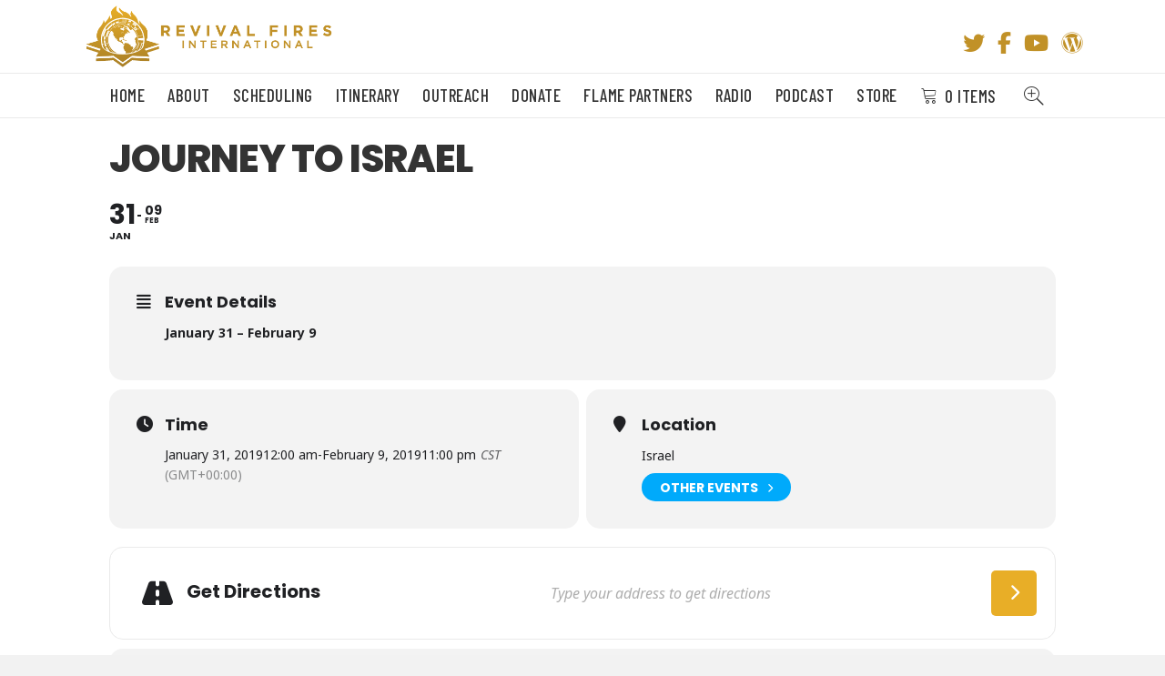

--- FILE ---
content_type: text/html; charset=UTF-8
request_url: https://revivalfires.org/events/israel/
body_size: 16515
content:
<!DOCTYPE html>
<html lang="en-US">
<head> <script>
var gform;gform||(document.addEventListener("gform_main_scripts_loaded",function(){gform.scriptsLoaded=!0}),document.addEventListener("gform/theme/scripts_loaded",function(){gform.themeScriptsLoaded=!0}),window.addEventListener("DOMContentLoaded",function(){gform.domLoaded=!0}),gform={domLoaded:!1,scriptsLoaded:!1,themeScriptsLoaded:!1,isFormEditor:()=>"function"==typeof InitializeEditor,callIfLoaded:function(o){return!(!gform.domLoaded||!gform.scriptsLoaded||!gform.themeScriptsLoaded&&!gform.isFormEditor()||(gform.isFormEditor()&&console.warn("The use of gform.initializeOnLoaded() is deprecated in the form editor context and will be removed in Gravity Forms 3.1."),o(),0))},initializeOnLoaded:function(o){gform.callIfLoaded(o)||(document.addEventListener("gform_main_scripts_loaded",()=>{gform.scriptsLoaded=!0,gform.callIfLoaded(o)}),document.addEventListener("gform/theme/scripts_loaded",()=>{gform.themeScriptsLoaded=!0,gform.callIfLoaded(o)}),window.addEventListener("DOMContentLoaded",()=>{gform.domLoaded=!0,gform.callIfLoaded(o)}))},hooks:{action:{},filter:{}},addAction:function(o,r,e,t){gform.addHook("action",o,r,e,t)},addFilter:function(o,r,e,t){gform.addHook("filter",o,r,e,t)},doAction:function(o){gform.doHook("action",o,arguments)},applyFilters:function(o){return gform.doHook("filter",o,arguments)},removeAction:function(o,r){gform.removeHook("action",o,r)},removeFilter:function(o,r,e){gform.removeHook("filter",o,r,e)},addHook:function(o,r,e,t,n){null==gform.hooks[o][r]&&(gform.hooks[o][r]=[]);var d=gform.hooks[o][r];null==n&&(n=r+"_"+d.length),gform.hooks[o][r].push({tag:n,callable:e,priority:t=null==t?10:t})},doHook:function(r,o,e){var t;if(e=Array.prototype.slice.call(e,1),null!=gform.hooks[r][o]&&((o=gform.hooks[r][o]).sort(function(o,r){return o.priority-r.priority}),o.forEach(function(o){"function"!=typeof(t=o.callable)&&(t=window[t]),"action"==r?t.apply(null,e):e[0]=t.apply(null,e)})),"filter"==r)return e[0]},removeHook:function(o,r,t,n){var e;null!=gform.hooks[o][r]&&(e=(e=gform.hooks[o][r]).filter(function(o,r,e){return!!(null!=n&&n!=o.tag||null!=t&&t!=o.priority)}),gform.hooks[o][r]=e)}});
</script>

<meta charset="UTF-8" />
<meta name='viewport' content='width=device-width, initial-scale=1.0' />
<meta http-equiv='X-UA-Compatible' content='IE=edge' />
<link rel="profile" href="https://gmpg.org/xfn/11" />
<title>JOURNEY TO ISRAEL &#8211; Revival Fires</title>
<meta name='robots' content='max-image-preview:large' />
	<style>img:is([sizes="auto" i], [sizes^="auto," i]) { contain-intrinsic-size: 3000px 1500px }</style>
	<link rel='dns-prefetch' href='//js.stripe.com' />
<link rel='dns-prefetch' href='//maps.googleapis.com' />
<link rel='dns-prefetch' href='//meet.jit.si' />
<link rel='dns-prefetch' href='//checkout.stripe.com' />
<link rel='dns-prefetch' href='//fonts.googleapis.com' />
<link href='https://fonts.gstatic.com' crossorigin rel='preconnect' />
<link rel="alternate" type="application/rss+xml" title="Revival Fires &raquo; Feed" href="https://revivalfires.org/feed/" />
<link rel="alternate" type="application/rss+xml" title="Revival Fires &raquo; Comments Feed" href="https://revivalfires.org/comments/feed/" />
<link rel="preload" href="https://revivalfires.org/wp-content/plugins/bb-plugin/fonts/fontawesome/5.15.4/webfonts/fa-brands-400.woff2" as="font" type="font/woff2" crossorigin="anonymous">
<script>
window._wpemojiSettings = {"baseUrl":"https:\/\/s.w.org\/images\/core\/emoji\/16.0.1\/72x72\/","ext":".png","svgUrl":"https:\/\/s.w.org\/images\/core\/emoji\/16.0.1\/svg\/","svgExt":".svg","source":{"concatemoji":"https:\/\/revivalfires.org\/wp-includes\/js\/wp-emoji-release.min.js?ver=c8e67fc92c51969f9b2a786ef5101f18"}};
/*! This file is auto-generated */
!function(s,n){var o,i,e;function c(e){try{var t={supportTests:e,timestamp:(new Date).valueOf()};sessionStorage.setItem(o,JSON.stringify(t))}catch(e){}}function p(e,t,n){e.clearRect(0,0,e.canvas.width,e.canvas.height),e.fillText(t,0,0);var t=new Uint32Array(e.getImageData(0,0,e.canvas.width,e.canvas.height).data),a=(e.clearRect(0,0,e.canvas.width,e.canvas.height),e.fillText(n,0,0),new Uint32Array(e.getImageData(0,0,e.canvas.width,e.canvas.height).data));return t.every(function(e,t){return e===a[t]})}function u(e,t){e.clearRect(0,0,e.canvas.width,e.canvas.height),e.fillText(t,0,0);for(var n=e.getImageData(16,16,1,1),a=0;a<n.data.length;a++)if(0!==n.data[a])return!1;return!0}function f(e,t,n,a){switch(t){case"flag":return n(e,"\ud83c\udff3\ufe0f\u200d\u26a7\ufe0f","\ud83c\udff3\ufe0f\u200b\u26a7\ufe0f")?!1:!n(e,"\ud83c\udde8\ud83c\uddf6","\ud83c\udde8\u200b\ud83c\uddf6")&&!n(e,"\ud83c\udff4\udb40\udc67\udb40\udc62\udb40\udc65\udb40\udc6e\udb40\udc67\udb40\udc7f","\ud83c\udff4\u200b\udb40\udc67\u200b\udb40\udc62\u200b\udb40\udc65\u200b\udb40\udc6e\u200b\udb40\udc67\u200b\udb40\udc7f");case"emoji":return!a(e,"\ud83e\udedf")}return!1}function g(e,t,n,a){var r="undefined"!=typeof WorkerGlobalScope&&self instanceof WorkerGlobalScope?new OffscreenCanvas(300,150):s.createElement("canvas"),o=r.getContext("2d",{willReadFrequently:!0}),i=(o.textBaseline="top",o.font="600 32px Arial",{});return e.forEach(function(e){i[e]=t(o,e,n,a)}),i}function t(e){var t=s.createElement("script");t.src=e,t.defer=!0,s.head.appendChild(t)}"undefined"!=typeof Promise&&(o="wpEmojiSettingsSupports",i=["flag","emoji"],n.supports={everything:!0,everythingExceptFlag:!0},e=new Promise(function(e){s.addEventListener("DOMContentLoaded",e,{once:!0})}),new Promise(function(t){var n=function(){try{var e=JSON.parse(sessionStorage.getItem(o));if("object"==typeof e&&"number"==typeof e.timestamp&&(new Date).valueOf()<e.timestamp+604800&&"object"==typeof e.supportTests)return e.supportTests}catch(e){}return null}();if(!n){if("undefined"!=typeof Worker&&"undefined"!=typeof OffscreenCanvas&&"undefined"!=typeof URL&&URL.createObjectURL&&"undefined"!=typeof Blob)try{var e="postMessage("+g.toString()+"("+[JSON.stringify(i),f.toString(),p.toString(),u.toString()].join(",")+"));",a=new Blob([e],{type:"text/javascript"}),r=new Worker(URL.createObjectURL(a),{name:"wpTestEmojiSupports"});return void(r.onmessage=function(e){c(n=e.data),r.terminate(),t(n)})}catch(e){}c(n=g(i,f,p,u))}t(n)}).then(function(e){for(var t in e)n.supports[t]=e[t],n.supports.everything=n.supports.everything&&n.supports[t],"flag"!==t&&(n.supports.everythingExceptFlag=n.supports.everythingExceptFlag&&n.supports[t]);n.supports.everythingExceptFlag=n.supports.everythingExceptFlag&&!n.supports.flag,n.DOMReady=!1,n.readyCallback=function(){n.DOMReady=!0}}).then(function(){return e}).then(function(){var e;n.supports.everything||(n.readyCallback(),(e=n.source||{}).concatemoji?t(e.concatemoji):e.wpemoji&&e.twemoji&&(t(e.twemoji),t(e.wpemoji)))}))}((window,document),window._wpemojiSettings);
</script>
<link rel='stylesheet' id='evo_single_event-css' href='//revivalfires.org/wp-content/plugins/eventON/assets/css/evo_event_styles.css?ver=5.0.2' media='all' />
<style id='wp-emoji-styles-inline-css'>

	img.wp-smiley, img.emoji {
		display: inline !important;
		border: none !important;
		box-shadow: none !important;
		height: 1em !important;
		width: 1em !important;
		margin: 0 0.07em !important;
		vertical-align: -0.1em !important;
		background: none !important;
		padding: 0 !important;
	}
</style>
<link rel='stylesheet' id='bootstrap_css-css' href='https://revivalfires.org/wp-content/plugins/donationsystem/js/bootstrap.css?ver=c8e67fc92c51969f9b2a786ef5101f18' media='all' />
<link rel='stylesheet' id='footable_css-css' href='https://revivalfires.org/wp-content/plugins/donationsystem/js/footable.core.css?ver=c8e67fc92c51969f9b2a786ef5101f18' media='all' />
<link rel='stylesheet' id='rs-plugin-settings-css' href='https://revivalfires.org/wp-content/plugins/revslider/public/assets/css/rs6.css?ver=6.4.3' media='all' />
<style id='rs-plugin-settings-inline-css'>
#rs-demo-id {}
</style>
<link rel='stylesheet' id='woocommerce-layout-css' href='https://revivalfires.org/wp-content/plugins/woocommerce/assets/css/woocommerce-layout.css?ver=10.3.5' media='all' />
<link rel='stylesheet' id='woocommerce-smallscreen-css' href='https://revivalfires.org/wp-content/plugins/woocommerce/assets/css/woocommerce-smallscreen.css?ver=10.3.5' media='only screen and (max-width: 767px)' />
<link rel='stylesheet' id='woocommerce-general-css' href='https://revivalfires.org/wp-content/plugins/woocommerce/assets/css/woocommerce.css?ver=10.3.5' media='all' />
<style id='woocommerce-inline-inline-css'>
.woocommerce form .form-row .required { visibility: visible; }
</style>
<link rel='stylesheet' id='woopack-frontend-css' href='https://revivalfires.org/wp-content/plugins/woopack/assets/css/frontend.css?ver=1.5.9' media='all' />
<link rel='stylesheet' id='stripe-checkout-button-css' href='https://checkout.stripe.com/v3/checkout/button.css' media='all' />
<link rel='stylesheet' id='simpay-public-css' href='https://revivalfires.org/wp-content/plugins/wp-simple-pay-pro-3/includes/core/assets/css/simpay-public.min.css?ver=4.16.0.1' media='all' />
<link rel='stylesheet' id='simpay-public-pro-css' href='https://revivalfires.org/wp-content/plugins/wp-simple-pay-pro-3/includes/pro/assets/css/simpay-public-pro.min.css?ver=4.16.0.1' media='all' />
<link rel='stylesheet' id='font-awesome-5-css' href='https://revivalfires.org/wp-content/plugins/bb-plugin/fonts/fontawesome/5.15.4/css/all.min.css?ver=2.9.4' media='all' />
<link rel='stylesheet' id='ultimate-icons-css' href='https://revivalfires.org/wp-content/uploads/bb-plugin/icons/ultimate-icons/style.css?ver=2.9.4' media='all' />
<link rel='stylesheet' id='fl-builder-layout-bundle-b695a8ec70830504cecb76a5e18643f6-css' href='https://revivalfires.org/wp-content/uploads/bb-plugin/cache/b695a8ec70830504cecb76a5e18643f6-layout-bundle.css?ver=2.9.4-1.5.2' media='all' />
<link rel='stylesheet' id='brands-styles-css' href='https://revivalfires.org/wp-content/plugins/woocommerce/assets/css/brands.css?ver=10.3.5' media='all' />
<link rel='stylesheet' id='evcal_google_fonts-css' href='https://fonts.googleapis.com/css?family=Noto+Sans%3A400%2C400italic%2C700%7CPoppins%3A700%2C800%2C900&#038;subset=latin%2Clatin-ext&#038;ver=5.0.2' media='all' />
<link rel='stylesheet' id='evcal_cal_default-css' href='//revivalfires.org/wp-content/plugins/eventON/assets/css/eventon_styles.css?ver=5.0.2' media='all' />
<link rel='stylesheet' id='evo_font_icons-css' href='//revivalfires.org/wp-content/plugins/eventON/assets/fonts/all.css?ver=5.0.2' media='all' />
<link rel='stylesheet' id='eventon_dynamic_styles-css' href='//revivalfires.org/wp-content/plugins/eventON/assets/css/eventon_dynamic_styles.css?ver=5.0.2' media='all' />
<link rel='stylesheet' id='jquery-magnificpopup-css' href='https://revivalfires.org/wp-content/plugins/bb-plugin/css/jquery.magnificpopup.min.css?ver=2.9.4' media='all' />
<link rel='stylesheet' id='base-css' href='https://revivalfires.org/wp-content/themes/bb-theme/css/base.min.css?ver=1.7.19' media='all' />
<link rel='stylesheet' id='fl-automator-skin-css' href='https://revivalfires.org/wp-content/uploads/bb-theme/skin-68fa81fdb9301.css?ver=1.7.19' media='all' />
<link rel='stylesheet' id='pp-animate-css' href='https://revivalfires.org/wp-content/plugins/bbpowerpack/assets/css/animate.min.css?ver=3.5.1' media='all' />
<link rel='stylesheet' id='fl-builder-google-fonts-59a17104aaf87a4251360310d9e91ffc-css' href='//fonts.googleapis.com/css?family=Barlow%3A300%2C400%2C700%2C400%2C500%7CWork+Sans%3A700%7CBarlow+Condensed%3A500&#038;ver=c8e67fc92c51969f9b2a786ef5101f18' media='all' />
<script src="https://revivalfires.org/wp-includes/js/jquery/jquery.min.js?ver=3.7.1" id="jquery-core-js"></script>
<script src="https://revivalfires.org/wp-includes/js/jquery/jquery-migrate.min.js?ver=3.4.1" id="jquery-migrate-js"></script>
<script src="https://revivalfires.org/wp-content/plugins/donationsystem/js/footable.js?ver=c8e67fc92c51969f9b2a786ef5101f18" id="footable-js"></script>
<script src="https://revivalfires.org/wp-content/plugins/donationsystem/js/footable.sort.js?ver=c8e67fc92c51969f9b2a786ef5101f18" id="footable_sort-js"></script>
<script src="https://revivalfires.org/wp-content/plugins/donationsystem/js/footable.filter.js?ver=c8e67fc92c51969f9b2a786ef5101f18" id="footable_filter-js"></script>
<script src="https://revivalfires.org/wp-content/plugins/donationsystem/js/footable_initialize.js?ver=c8e67fc92c51969f9b2a786ef5101f18" id="footable_initialize-js"></script>
<script src="https://revivalfires.org/wp-content/plugins/donationsystem/js/footable.paginate.js?ver=c8e67fc92c51969f9b2a786ef5101f18" id="footable_paging-js"></script>
<script id="donation_rewards-js-extra">
var donation_rewards_params = {"ajax_url":"https:\/\/revivalfires.org\/wp-admin\/admin-ajax.php","reward_nonce":"9c890b213a"};
</script>
<script src="https://revivalfires.org/wp-content/plugins/donationsystem/js/donation_rewards.js?ver=c8e67fc92c51969f9b2a786ef5101f18" id="donation_rewards-js"></script>
<script src="https://revivalfires.org/wp-content/plugins/revslider/public/assets/js/rbtools.min.js?ver=6.4.3" id="tp-tools-js"></script>
<script src="https://revivalfires.org/wp-content/plugins/revslider/public/assets/js/rs6.min.js?ver=6.4.3" id="revmin-js"></script>
<script src="https://revivalfires.org/wp-content/plugins/woocommerce/assets/js/jquery-blockui/jquery.blockUI.min.js?ver=2.7.0-wc.10.3.5" id="wc-jquery-blockui-js" defer data-wp-strategy="defer"></script>
<script id="wc-add-to-cart-js-extra">
var wc_add_to_cart_params = {"ajax_url":"\/wp-admin\/admin-ajax.php","wc_ajax_url":"\/?wc-ajax=%%endpoint%%","i18n_view_cart":"View cart","cart_url":"https:\/\/revivalfires.org\/cart\/","is_cart":"","cart_redirect_after_add":"yes"};
</script>
<script src="https://revivalfires.org/wp-content/plugins/woocommerce/assets/js/frontend/add-to-cart.min.js?ver=10.3.5" id="wc-add-to-cart-js" defer data-wp-strategy="defer"></script>
<script src="https://revivalfires.org/wp-content/plugins/woocommerce/assets/js/js-cookie/js.cookie.min.js?ver=2.1.4-wc.10.3.5" id="wc-js-cookie-js" defer data-wp-strategy="defer"></script>
<script id="woocommerce-js-extra">
var woocommerce_params = {"ajax_url":"\/wp-admin\/admin-ajax.php","wc_ajax_url":"\/?wc-ajax=%%endpoint%%","i18n_password_show":"Show password","i18n_password_hide":"Hide password"};
</script>
<script src="https://revivalfires.org/wp-content/plugins/woocommerce/assets/js/frontend/woocommerce.min.js?ver=10.3.5" id="woocommerce-js" defer data-wp-strategy="defer"></script>
<script id="evo-inlinescripts-header-js-after">
jQuery(document).ready(function($){});
</script>
<link rel="https://api.w.org/" href="https://revivalfires.org/wp-json/" /><link rel="alternate" title="JSON" type="application/json" href="https://revivalfires.org/wp-json/wp/v2/ajde_events/4049" /><link rel="EditURI" type="application/rsd+xml" title="RSD" href="https://revivalfires.org/xmlrpc.php?rsd" />

<link rel="canonical" href="https://revivalfires.org/events/israel/" />
<link rel='shortlink' href='https://revivalfires.org/?p=4049' />
<link rel="alternate" title="oEmbed (JSON)" type="application/json+oembed" href="https://revivalfires.org/wp-json/oembed/1.0/embed?url=https%3A%2F%2Frevivalfires.org%2Fevents%2Fisrael%2F" />
<link rel="alternate" title="oEmbed (XML)" type="text/xml+oembed" href="https://revivalfires.org/wp-json/oembed/1.0/embed?url=https%3A%2F%2Frevivalfires.org%2Fevents%2Fisrael%2F&#038;format=xml" />
		<script>
			var bb_powerpack = {
				version: '2.40.8',
				getAjaxUrl: function() { return atob( 'aHR0cHM6Ly9yZXZpdmFsZmlyZXMub3JnL3dwLWFkbWluL2FkbWluLWFqYXgucGhw' ); },
				callback: function() {},
				mapMarkerData: {},
				post_id: '4049',
				search_term: '',
				current_page: 'https://revivalfires.org/events/israel/',
				conditionals: {
					is_front_page: false,
					is_home: false,
					is_archive: false,
					current_post_type: '',
					is_tax: false,
										is_author: false,
					current_author: false,
					is_search: false,
									}
			};
		</script>
				<script type="text/javascript">
						var woopack_config = {"ajaxurl":"https:\/\/revivalfires.org\/wp-admin\/admin-ajax.php","page":0,"current_page":"https:\/\/revivalfires.org\/events\/israel\/","woo_url":"https:\/\/revivalfires.org\/wp-content\/plugins\/woocommerce\/","conditionals":{"is_archive":false,"is_tax":false,"is_author":false,"is_search":false}};
		</script>
		<meta name="viewport" content="width=device-width, minimum-scale=1" />	<noscript><style>.woocommerce-product-gallery{ opacity: 1 !important; }</style></noscript>
					<meta name="robots" content="all"/>
				<meta property="description" content="January 31 - February 9" />
				<meta property="og:type" content="event" /> 
				<meta property="og:title" content="JOURNEY TO ISRAEL" />
				<meta property="og:url" content="https://revivalfires.org/events/israel/" />
				<meta property="og:description" content="January 31 - February 9" />
								<meta property="article:author" content="Evangelist Tim Todd • Revival Fires, International" />				<meta name="twitter:card" content="summary_large_image">
				<meta name="twitter:title" content="JOURNEY TO ISRAEL">
				<meta name="twitter:description" content="January 31 - February 9">
								<meta name="generator" content="Powered by Slider Revolution 6.4.3 - responsive, Mobile-Friendly Slider Plugin for WordPress with comfortable drag and drop interface." />
<link rel="icon" href="https://revivalfires.org/wp-content/uploads/2016/04/cropped-site-id-32x32.jpg" sizes="32x32" />
<link rel="icon" href="https://revivalfires.org/wp-content/uploads/2016/04/cropped-site-id-192x192.jpg" sizes="192x192" />
<link rel="apple-touch-icon" href="https://revivalfires.org/wp-content/uploads/2016/04/cropped-site-id-180x180.jpg" />
<meta name="msapplication-TileImage" content="https://revivalfires.org/wp-content/uploads/2016/04/cropped-site-id-270x270.jpg" />
<script type="text/javascript">function setREVStartSize(e){
			//window.requestAnimationFrame(function() {				 
				window.RSIW = window.RSIW===undefined ? window.innerWidth : window.RSIW;	
				window.RSIH = window.RSIH===undefined ? window.innerHeight : window.RSIH;	
				try {								
					var pw = document.getElementById(e.c).parentNode.offsetWidth,
						newh;
					pw = pw===0 || isNaN(pw) ? window.RSIW : pw;
					e.tabw = e.tabw===undefined ? 0 : parseInt(e.tabw);
					e.thumbw = e.thumbw===undefined ? 0 : parseInt(e.thumbw);
					e.tabh = e.tabh===undefined ? 0 : parseInt(e.tabh);
					e.thumbh = e.thumbh===undefined ? 0 : parseInt(e.thumbh);
					e.tabhide = e.tabhide===undefined ? 0 : parseInt(e.tabhide);
					e.thumbhide = e.thumbhide===undefined ? 0 : parseInt(e.thumbhide);
					e.mh = e.mh===undefined || e.mh=="" || e.mh==="auto" ? 0 : parseInt(e.mh,0);		
					if(e.layout==="fullscreen" || e.l==="fullscreen") 						
						newh = Math.max(e.mh,window.RSIH);					
					else{					
						e.gw = Array.isArray(e.gw) ? e.gw : [e.gw];
						for (var i in e.rl) if (e.gw[i]===undefined || e.gw[i]===0) e.gw[i] = e.gw[i-1];					
						e.gh = e.el===undefined || e.el==="" || (Array.isArray(e.el) && e.el.length==0)? e.gh : e.el;
						e.gh = Array.isArray(e.gh) ? e.gh : [e.gh];
						for (var i in e.rl) if (e.gh[i]===undefined || e.gh[i]===0) e.gh[i] = e.gh[i-1];
											
						var nl = new Array(e.rl.length),
							ix = 0,						
							sl;					
						e.tabw = e.tabhide>=pw ? 0 : e.tabw;
						e.thumbw = e.thumbhide>=pw ? 0 : e.thumbw;
						e.tabh = e.tabhide>=pw ? 0 : e.tabh;
						e.thumbh = e.thumbhide>=pw ? 0 : e.thumbh;					
						for (var i in e.rl) nl[i] = e.rl[i]<window.RSIW ? 0 : e.rl[i];
						sl = nl[0];									
						for (var i in nl) if (sl>nl[i] && nl[i]>0) { sl = nl[i]; ix=i;}															
						var m = pw>(e.gw[ix]+e.tabw+e.thumbw) ? 1 : (pw-(e.tabw+e.thumbw)) / (e.gw[ix]);					
						newh =  (e.gh[ix] * m) + (e.tabh + e.thumbh);
					}				
					if(window.rs_init_css===undefined) window.rs_init_css = document.head.appendChild(document.createElement("style"));					
					document.getElementById(e.c).height = newh+"px";
					window.rs_init_css.innerHTML += "#"+e.c+"_wrapper { height: "+newh+"px }";				
				} catch(e){
					console.log("Failure at Presize of Slider:" + e)
				}					   
			//});
		  };</script>
		<style id="wp-custom-css">
			input#fp_donation_amount {
  margin: 5px 0;
	color: #000000;
}

.simpay-styled .simpay-form-control .simpay-btn.simpay-bank-btn:not(.stripe-button-el), .simpay-styled .simpay-form-control .simpay-btn.simpay-payment-btn:not(.stripe-button-el), .simpay-styled .simpay-form-control .simpay-btn.simpay-checkout-btn:not(.stripe-button-el) {
    color: #ffffff;
    background-color: #C19128;
}

.simpay-styled .simpay-form-control .simpay-btn:not(.stripe-button-el):hover {
    text-decoration: none;
    background-color: #333;
}

button#simpay-form-10367-field-4, button#simpay-form-10366-field-4 {
    background-color: #1fad29;
}

button#simpay-form-10367-field-4:hover, button#simpay-form-10366-field-4:hover {
    background-color: #14771b;
}

div.woocommerce h3 {
    font-size: 36px;
    font-weight: 600;
}

input#fp_donation_amount {
    margin-left: 0px !important;
}

.woocommerce-checkout #payment div.payment_box::before {
    content: "";
    display: block;
    border: 1em solid #f7f7f7;
    border-right-color: transparent;
    border-left-color: transparent;
    border-top-color: transparent;
    position: absolute;
    top: -.75em;
    left: 0;
    margin: -1em 0 0 2em;
}		</style>
		</head>
<body data-rsssl=1 class="wp-singular ajde_events-template-default single single-ajde_events postid-4049 wp-theme-bb-theme theme-bb-theme fl-builder-2-9-4 fl-themer-1-5-2 fl-theme-1-7-19 fl-no-js woocommerce-no-js fl-theme-builder-header fl-theme-builder-header-site-header fl-framework-base fl-preset-default fl-full-width" itemscope="itemscope" itemtype="https://schema.org/WebPage">
<a aria-label="Skip to content" class="fl-screen-reader-text" href="#fl-main-content">Skip to content</a><div class="fl-page">
	<header class="fl-builder-content fl-builder-content-8804 fl-builder-global-templates-locked" data-post-id="8804" data-type="header" data-sticky="1" data-sticky-on="" data-sticky-breakpoint="medium" data-shrink="0" data-overlay="0" data-overlay-bg="transparent" data-shrink-image-height="50px" role="banner" itemscope="itemscope" itemtype="http://schema.org/WPHeader"><div class="fl-row fl-row-full-width fl-row-bg-color fl-node-zrp1lci3aet7 fl-row-default-height fl-row-align-center fl-visible-desktop fl-visible-large" data-node="zrp1lci3aet7">
	<div class="fl-row-content-wrap">
		<div class="uabb-row-separator uabb-top-row-separator" >
</div>
						<div class="fl-row-content fl-row-fixed-width fl-node-content">
		
<div class="fl-col-group fl-node-5hgsj9u1xtqy fl-col-group-custom-width" data-node="5hgsj9u1xtqy">
			<div class="fl-col fl-node-jngb8oh6fa3z fl-col-bg-color fl-col-small fl-col-small-custom-width" data-node="jngb8oh6fa3z">
	<div class="fl-col-content fl-node-content"><div class="fl-module fl-module-photo fl-node-lkiqt381cpgu" data-node="lkiqt381cpgu">
	<div class="fl-module-content fl-node-content">
		<div class="fl-photo fl-photo-align-left" itemscope itemtype="https://schema.org/ImageObject">
	<div class="fl-photo-content fl-photo-img-png">
				<a href="https://revivalfires.org/" target="_self" itemprop="url">
				<img loading="lazy" decoding="async" class="fl-photo-img wp-image-107 size-full" src="https://revivalfires.org/wp-content/uploads/2016/04/logo@2x-2.png" alt="logo@2x" itemprop="image" height="136" width="526" title="logo@2x"  data-no-lazy="1" srcset="https://revivalfires.org/wp-content/uploads/2016/04/logo@2x-2.png 526w, https://revivalfires.org/wp-content/uploads/2016/04/logo@2x-2-300x78.png 300w" sizes="auto, (max-width: 526px) 100vw, 526px" />
				</a>
					</div>
	</div>
	</div>
</div>
</div>
</div>
			<div class="fl-col fl-node-mro3jcvwbxza fl-col-bg-color fl-col-small-custom-width" data-node="mro3jcvwbxza">
	<div class="fl-col-content fl-node-content"><div class="fl-module fl-module-icon-group fl-node-nxt8igd7yaj4" data-node="nxt8igd7yaj4">
	<div class="fl-module-content fl-node-content">
		<div class="fl-icon-group">
	<span class="fl-icon">
								<a href="http://www.twitter.com/DrTimTodd" target="_blank" rel="noopener" >
							<i class="fab fa-twitter" aria-hidden="true"></i>
						</a>
			</span>
		<span class="fl-icon">
								<a href="https://www.facebook.com/people/Revival-Fires-International/100091319017471/" target="_blank" rel="noopener" >
							<i class="fab fa-facebook-f" aria-hidden="true"></i>
						</a>
			</span>
		<span class="fl-icon">
								<a href="https://www.youtube.com/channel/UCZMuSObbw1NVPjPWimox-_w" target="_blank" rel="noopener" >
							<i class="fab fa-youtube" aria-hidden="true"></i>
						</a>
			</span>
		<span class="fl-icon">
								<a href="http://revivalfires.wordpress.com/" target="_blank" rel="noopener" >
							<i class="fab fa-wordpress" aria-hidden="true"></i>
						</a>
			</span>
	</div>
	</div>
</div>
</div>
</div>
	</div>
		</div>
	</div>
</div>
<div class="fl-row fl-row-full-width fl-row-bg-color fl-node-kuf6crx7s5bi fl-row-default-height fl-row-align-center fl-visible-desktop fl-visible-large" data-node="kuf6crx7s5bi">
	<div class="fl-row-content-wrap">
		<div class="uabb-row-separator uabb-top-row-separator" >
</div>
						<div class="fl-row-content fl-row-fixed-width fl-node-content">
		
<div class="fl-col-group fl-node-px3uisvm7tz8" data-node="px3uisvm7tz8">
			<div class="fl-col fl-node-vmj89fqe3cgs fl-col-bg-color" data-node="vmj89fqe3cgs">
	<div class="fl-col-content fl-node-content"><div class="fl-module fl-module-menu fl-node-6njzaer7yhb0" data-node="6njzaer7yhb0">
	<div class="fl-module-content fl-node-content">
		<div class="fl-menu fl-menu-responsive-toggle-mobile fl-menu-search-enabled">
	<button class="fl-menu-mobile-toggle hamburger" aria-label="Menu"><span class="fl-menu-icon svg-container"><svg version="1.1" class="hamburger-menu" xmlns="http://www.w3.org/2000/svg" xmlns:xlink="http://www.w3.org/1999/xlink" viewBox="0 0 512 512">
<rect class="fl-hamburger-menu-top" width="512" height="102"/>
<rect class="fl-hamburger-menu-middle" y="205" width="512" height="102"/>
<rect class="fl-hamburger-menu-bottom" y="410" width="512" height="102"/>
</svg>
</span></button>	<div class="fl-clear"></div>
	<nav aria-label="Menu" itemscope="itemscope" itemtype="https://schema.org/SiteNavigationElement"><ul id="menu-main-menu" class="menu fl-menu-horizontal fl-toggle-none"><li id="menu-item-10" class="menu-item menu-item-type-post_type menu-item-object-page menu-item-home"><a href="https://revivalfires.org/">Home</a></li><li id="menu-item-53" class="menu-item menu-item-type-post_type menu-item-object-page"><a href="https://revivalfires.org/about/">About</a></li><li id="menu-item-52" class="menu-item menu-item-type-post_type menu-item-object-page"><a href="https://revivalfires.org/scheduling/">Scheduling</a></li><li id="menu-item-47" class="menu-item menu-item-type-post_type menu-item-object-page"><a href="https://revivalfires.org/itinerary-2/">Itinerary</a></li><li id="menu-item-2078" class="menu-item menu-item-type-custom menu-item-object-custom menu-item-has-children fl-has-submenu"><div class="fl-has-submenu-container"><a href="#">Outreach</a><span class="fl-menu-toggle"></span></div><ul class="sub-menu">	<li id="menu-item-549" class="menu-item menu-item-type-post_type menu-item-object-page menu-item-has-children fl-has-submenu"><div class="fl-has-submenu-container"><a href="https://revivalfires.org/truth/">Truth For Youth</a><span class="fl-menu-toggle"></span></div><ul class="sub-menu">		<li id="menu-item-2391" class="menu-item menu-item-type-post_type menu-item-object-page"><a href="https://revivalfires.org/truth-spanish/">Spanish Truth For Youth</a></li>		<li id="menu-item-848" class="menu-item menu-item-type-post_type menu-item-object-page"><a href="https://revivalfires.org/tfy-testimonials/">TFY Testimonials</a></li>		<li id="menu-item-3331" class="menu-item menu-item-type-post_type menu-item-object-page"><a href="https://revivalfires.org/tfy-cuba/">Truth For Youth For Cuba</a></li></ul></li>	<li id="menu-item-7318" class="menu-item menu-item-type-post_type menu-item-object-page"><a href="https://revivalfires.org/borderbibles/">Bibles at the Border</a></li>	<li id="menu-item-663" class="menu-item menu-item-type-post_type menu-item-object-page"><a href="https://revivalfires.org/bibles-for-u-s-troops/">Bibles for U.S. Troops</a></li>	<li id="menu-item-750" class="menu-item menu-item-type-post_type menu-item-object-page"><a href="https://revivalfires.org/bibles-for-cuba/">Bibles For Cuba</a></li>	<li id="menu-item-712" class="menu-item menu-item-type-post_type menu-item-object-page"><a href="https://revivalfires.org/bibles-for-russian-soldiers/">Bibles for Russian Soldiers</a></li></ul></li><li id="menu-item-7321" class="menu-item menu-item-type-custom menu-item-object-custom menu-item-has-children fl-has-submenu"><div class="fl-has-submenu-container"><a href="https://revivalfires.org/donate/">Donate</a><span class="fl-menu-toggle"></span></div><ul class="sub-menu">	<li id="menu-item-48" class="menu-item menu-item-type-post_type menu-item-object-page"><a href="https://revivalfires.org/donate/">Donate Online</a></li>	<li id="menu-item-7319" class="menu-item menu-item-type-post_type menu-item-object-page"><a href="https://revivalfires.org/borderbibles/">Bibles at the Border</a></li>	<li id="menu-item-7320" class="menu-item menu-item-type-post_type menu-item-object-page"><a href="https://revivalfires.org/radio/">Revival Fires Radio</a></li></ul></li><li id="menu-item-7123" class="menu-item menu-item-type-post_type menu-item-object-page"><a href="https://revivalfires.org/flame-partners/">Flame Partners</a></li><li id="menu-item-7230" class="menu-item menu-item-type-post_type menu-item-object-page"><a href="https://revivalfires.org/radio/">Radio</a></li><li id="menu-item-4555" class="menu-item menu-item-type-post_type menu-item-object-page"><a href="https://revivalfires.org/podcast/">Podcast</a></li><li id="menu-item-50" class="menu-item menu-item-type-post_type menu-item-object-page"><a href="https://revivalfires.org/store/">Store</a></li><li class='menu-item fl-menu-cart-item'><a class="fl-menu-cart-contents empty-fl-menu-cart-visible fl-menu-cart-type-count" href="https://revivalfires.org/shop/" title="Start shopping"><i class="fl-menu-cart-icon ua-icon ua-icon-cart" role="img" aria-label="Cart"></i><span class="fl-menu-cart-count">0 items</span></a></li><li class='menu-item fl-menu-search-item'><div class="fl-search-form fl-search-form-button fl-search-button-reveal fl-search-button-center fl-search-form-width-full"
	>
	<div class="fl-search-form-wrap">
		<div class="fl-search-form-fields">
			<div class="fl-search-form-input-wrap">
				<form role="search" aria-label="Search form" method="get" action="https://revivalfires.org/">
	<div class="fl-form-field">
		<input type="search" aria-label="Search input" class="fl-search-text" placeholder="Search..." value="" name="s" />

			</div>
	</form>
			</div>
			<div  class="fl-button-wrap fl-button-width-auto fl-button-center fl-button-has-icon">
			<a href="#" target="_self" class="fl-button">
					<i class="fl-button-icon fl-button-icon-before ua-icon ua-icon-icon-112-search-plus" aria-hidden="true"></i>
						<span class="fl-button-text"><span class="sr-only">Search</span></span>
					</a>
	</div>
		</div>
	</div>
</div>
</li></ul></nav></div>
	</div>
</div>
</div>
</div>
	</div>
		</div>
	</div>
</div>
<div class="fl-row fl-row-full-width fl-row-bg-color fl-node-fx9d4ujrvn3e fl-row-default-height fl-row-align-center fl-visible-medium fl-visible-mobile" data-node="fx9d4ujrvn3e">
	<div class="fl-row-content-wrap">
		<div class="uabb-row-separator uabb-top-row-separator" >
</div>
						<div class="fl-row-content fl-row-fixed-width fl-node-content">
		
<div class="fl-col-group fl-node-ph4ds2zm7t3e fl-col-group-custom-width" data-node="ph4ds2zm7t3e">
			<div class="fl-col fl-node-gh3oi1ecj24t fl-col-bg-color fl-col-small fl-col-small-custom-width" data-node="gh3oi1ecj24t">
	<div class="fl-col-content fl-node-content"><div class="fl-module fl-module-photo fl-node-1ln7y9dirs82" data-node="1ln7y9dirs82">
	<div class="fl-module-content fl-node-content">
		<div class="fl-photo fl-photo-align-left" itemscope itemtype="https://schema.org/ImageObject">
	<div class="fl-photo-content fl-photo-img-png">
				<a href="https://revivalfires.org/" target="_self" itemprop="url">
				<img loading="lazy" decoding="async" class="fl-photo-img wp-image-107 size-medium" src="https://revivalfires.org/wp-content/uploads/2016/04/logo@2x-2-300x78.png" alt="logo@2x" itemprop="image" height="78" width="300" height="78" width="300" title="logo@2x"  data-no-lazy="1" srcset="https://revivalfires.org/wp-content/uploads/2016/04/logo@2x-2-300x78.png 300w, https://revivalfires.org/wp-content/uploads/2016/04/logo@2x-2.png 526w" sizes="auto, (max-width: 300px) 100vw, 300px" />
				</a>
					</div>
	</div>
	</div>
</div>
</div>
</div>
			<div class="fl-col fl-node-vyqd38blpxer fl-col-bg-color fl-col-small fl-col-small-custom-width" data-node="vyqd38blpxer">
	<div class="fl-col-content fl-node-content"><div class="fl-module fl-module-menu fl-node-f7ipkalo5m9y" data-node="f7ipkalo5m9y">
	<div class="fl-module-content fl-node-content">
		<div class="fl-menu fl-menu-responsive-toggle-medium-mobile fl-menu-responsive-flyout-overlay fl-flyout-left">
	<button class="fl-menu-mobile-toggle hamburger" aria-label="Menu"><span class="fl-menu-icon svg-container"><svg version="1.1" class="hamburger-menu" xmlns="http://www.w3.org/2000/svg" xmlns:xlink="http://www.w3.org/1999/xlink" viewBox="0 0 512 512">
<rect class="fl-hamburger-menu-top" width="512" height="102"/>
<rect class="fl-hamburger-menu-middle" y="205" width="512" height="102"/>
<rect class="fl-hamburger-menu-bottom" y="410" width="512" height="102"/>
</svg>
</span></button>	<div class="fl-clear"></div>
	<nav aria-label="Menu" itemscope="itemscope" itemtype="https://schema.org/SiteNavigationElement"><ul id="menu-main-menu-1" class="menu fl-menu-horizontal fl-toggle-none"><li id="menu-item-10" class="menu-item menu-item-type-post_type menu-item-object-page menu-item-home"><a href="https://revivalfires.org/">Home</a></li><li id="menu-item-53" class="menu-item menu-item-type-post_type menu-item-object-page"><a href="https://revivalfires.org/about/">About</a></li><li id="menu-item-52" class="menu-item menu-item-type-post_type menu-item-object-page"><a href="https://revivalfires.org/scheduling/">Scheduling</a></li><li id="menu-item-47" class="menu-item menu-item-type-post_type menu-item-object-page"><a href="https://revivalfires.org/itinerary-2/">Itinerary</a></li><li id="menu-item-2078" class="menu-item menu-item-type-custom menu-item-object-custom menu-item-has-children fl-has-submenu"><div class="fl-has-submenu-container"><a href="#">Outreach</a><span class="fl-menu-toggle"></span></div><ul class="sub-menu">	<li id="menu-item-549" class="menu-item menu-item-type-post_type menu-item-object-page menu-item-has-children fl-has-submenu"><div class="fl-has-submenu-container"><a href="https://revivalfires.org/truth/">Truth For Youth</a><span class="fl-menu-toggle"></span></div><ul class="sub-menu">		<li id="menu-item-2391" class="menu-item menu-item-type-post_type menu-item-object-page"><a href="https://revivalfires.org/truth-spanish/">Spanish Truth For Youth</a></li>		<li id="menu-item-848" class="menu-item menu-item-type-post_type menu-item-object-page"><a href="https://revivalfires.org/tfy-testimonials/">TFY Testimonials</a></li>		<li id="menu-item-3331" class="menu-item menu-item-type-post_type menu-item-object-page"><a href="https://revivalfires.org/tfy-cuba/">Truth For Youth For Cuba</a></li></ul></li>	<li id="menu-item-7318" class="menu-item menu-item-type-post_type menu-item-object-page"><a href="https://revivalfires.org/borderbibles/">Bibles at the Border</a></li>	<li id="menu-item-663" class="menu-item menu-item-type-post_type menu-item-object-page"><a href="https://revivalfires.org/bibles-for-u-s-troops/">Bibles for U.S. Troops</a></li>	<li id="menu-item-750" class="menu-item menu-item-type-post_type menu-item-object-page"><a href="https://revivalfires.org/bibles-for-cuba/">Bibles For Cuba</a></li>	<li id="menu-item-712" class="menu-item menu-item-type-post_type menu-item-object-page"><a href="https://revivalfires.org/bibles-for-russian-soldiers/">Bibles for Russian Soldiers</a></li></ul></li><li id="menu-item-7321" class="menu-item menu-item-type-custom menu-item-object-custom menu-item-has-children fl-has-submenu"><div class="fl-has-submenu-container"><a href="https://revivalfires.org/donate/">Donate</a><span class="fl-menu-toggle"></span></div><ul class="sub-menu">	<li id="menu-item-48" class="menu-item menu-item-type-post_type menu-item-object-page"><a href="https://revivalfires.org/donate/">Donate Online</a></li>	<li id="menu-item-7319" class="menu-item menu-item-type-post_type menu-item-object-page"><a href="https://revivalfires.org/borderbibles/">Bibles at the Border</a></li>	<li id="menu-item-7320" class="menu-item menu-item-type-post_type menu-item-object-page"><a href="https://revivalfires.org/radio/">Revival Fires Radio</a></li></ul></li><li id="menu-item-7123" class="menu-item menu-item-type-post_type menu-item-object-page"><a href="https://revivalfires.org/flame-partners/">Flame Partners</a></li><li id="menu-item-7230" class="menu-item menu-item-type-post_type menu-item-object-page"><a href="https://revivalfires.org/radio/">Radio</a></li><li id="menu-item-4555" class="menu-item menu-item-type-post_type menu-item-object-page"><a href="https://revivalfires.org/podcast/">Podcast</a></li><li id="menu-item-50" class="menu-item menu-item-type-post_type menu-item-object-page"><a href="https://revivalfires.org/store/">Store</a></li><li class='menu-item fl-menu-cart-item'><a class="fl-menu-cart-contents empty-fl-menu-cart-visible fl-menu-cart-type-count" href="https://revivalfires.org/shop/" title="Start shopping"><i class="fl-menu-cart-icon ua-icon ua-icon-cart" role="img" aria-label="Cart"></i><span class="fl-menu-cart-count">0 items</span></a></li></ul></nav></div>
	</div>
</div>
</div>
</div>
	</div>
		</div>
	</div>
</div>
</header><div class="uabb-js-breakpoint" style="display: none;"></div>	<div id="fl-main-content" class="fl-page-content" itemprop="mainContentOfPage" role="main">

			
<div id='main'>
	<div class='evo_page_body'>

				<div class='evo_page_content '>
		
						
				<div id="post-4049" class="post-4049 ajde_events type-ajde_events status-publish hentry event_location-israel event_organizer-evangelist-tim-todd--revival-fires-international evo_event_content 4049">
	
		

	<div class='eventon_main_section summary entry-summary' >

					
				
			

			
				<div id='evcal_single_event_4049' class='ajde_evcal_calendar eventon_single_event evo_sin_page immersive etttc_custom' data-eid='4049' data-l='L1' data-j='[]'>
		<div class='evo-data' data-mapformat="roadmap" data-mapzoom="14" data-mapscroll="true" data-evc_open="yes" data-mapiconurl="" data-maps_load="no" ></div>
		<div class='evo_cal_data' data-sc='{"mapformat":"roadmap","mapzoom":"14","mapscroll":"true","evc_open":"yes","mapiconurl":"","maps_load":"no"}'></div>
						
		<div id='evcal_list' class='eventon_events_list evo_sin_event_list'>
						<h1 class='evosin_event_title '>
				JOURNEY TO ISRAEL					
				</h1>
			<div id="event_4049_0" class="eventon_list_event evo_eventtop scheduled  event clrD event_4049_0" data-event_id="4049" data-ri="0r" data-time="1548892800-1549753200" data-colr="#009c8a" itemscope itemtype='http://schema.org/Event'><div class="evo_event_schema" style="display:none" ><a itemprop='url'  href='https://revivalfires.org/events/israel/'></a><meta itemprop='image'  /><meta itemprop='startDate' content="2019-1-31T00:00-6:00" /><meta itemprop='endDate' content="2019-2-9T23:00-6:00" /><meta itemprop='eventStatus' content="https://schema.org/EventScheduled" /><meta itemprop='eventAttendanceMode'   itemscope itemtype="https://schema.org/OfflineEventAttendanceMode"/><div style="display:none" itemprop="location" itemscope itemtype="http://schema.org/Place"><span itemprop="name">Israel</span><span itemprop="address" itemscope itemtype="http://schema.org/PostalAddress"><item itemprop="streetAddress">Israel</item></span></div><div itemprop="organizer" itemscope="" itemtype="http://schema.org/Organization"><meta itemprop="name" content="Evangelist Tim Todd • Revival Fires, International">
				    	</div><script type="application/ld+json">{"@context": "http://schema.org","@type": "Event",
				"@id": "event_4049_0",
				"eventAttendanceMode":"https://schema.org/OfflineEventAttendanceMode",
				"eventStatus":"https://schema.org/EventScheduled",
				"name": "JOURNEY TO ISRAEL",
				"url": "https://revivalfires.org/events/israel/",
				"startDate": "2019-1-31T00:00-6:00",
				"endDate": "2019-2-9T23:00-6:00",
				"image":"", 
				"description":"<p><b>January 31 &#8211; February 9</b></p> ","location":[{"@type":"Place","name":"Israel","address":{"@type": "PostalAddress","streetAddress":"Israel"}}],"organizer":[{"@type":"Organization","name":"Evangelist Tim Todd • Revival Fires, International"}]}</script></div>
				<p class="desc_trig_outter" style=""><a data-gmtrig="1" data-exlk="0" style="border-color: #009c8a;" id="evc_15488928004049" href="#" class="desc_trig gmaponload mul_val evcal_list_a" data-ux_val="1" data-ux_val_mob="-"  ><span class='evoet_c2 evoet_cx '><span class='evoet_dayblock evcal_cblock ' data-bgcolor='#009c8a' data-smon='January' data-syr='2019' data-bub=''><span class='evo_start  evofxdrc'><em class='date'>31</em><em class='month'>jan</em><em class='time'><i t="y">(jan 31)</i>12:00 am</em></span><span class='evo_end  evofxdrc'><em class='date'>09</em><em class='month'>feb</em><em class='time'><i t="y">(feb 9)</i>11:00 pm</em></span></span></span><span class='evoet_c3 evoet_cx evcal_desc hide_eventtopdata '><span class='evoet_title evcal_desc2 evcal_event_title ' itemprop='name'>JOURNEY TO ISRAEL</span><span class='event_location_attrs'  data-location_address="Israel" data-location_type="lonlat" data-location_name="Israel" data-location_url="https://revivalfires.org/event-location/israel/" data-location_status="true" data-locid="149" data-latlng="31.046051,34.851612"></span><span class='evoet_cy evoet_subtitle evo_below_title' ></span></span><span class='evoet_data' data-d="{&quot;loc.n&quot;:&quot;Israel&quot;,&quot;orgs&quot;:{&quot;13&quot;:&quot;Evangelist Tim Todd \u2022 Revival Fires, International&quot;},&quot;tags&quot;:[]}" data-bgc="#009c8a" data-bggrad="" ></span></a></p><div class='event_description evcal_eventcard open' style="display:block"><div class='evocard_row'><div id='event_eventdetails' class='evocard_box eventdetails' data-c='' 
					style=''><div class="evo_metarow_details evorow evcal_evdata_row evcal_event_details">
    <div class="event_excerpt" style="display:none"><h3 class="padb5 evo_h3">Event Details</h3><p>January 31 &#8211; February 9</p></div><span class='evcal_evdata_icons'><i class='fa fa-align-justify'></i></span>    <div class="evcal_evdata_cell ">
        <div class="eventon_full_description">
            <h3 class="padb5 evo_h3"><span class='evcal_evdata_icons'><i class='fa fa-align-justify'></i></span>Event Details</h3>
            <div class="eventon_desc_in" itemprop="description">
                <p><b>January 31 &#8211; February 9</b></p>
            </div>
            <div class='clear'></div>        </div>
    </div>
</div></div></div><!-- row close --><div class='evocard_row bx2 bx'><div id='event_time' class='evocard_box time' data-c='' 
					style=''><div class='evo_metarow_time evorow evcal_evdata_row evcal_evrow_sm '>
		<span class='evcal_evdata_icons'><i class='fa fa-clock-o'></i></span>
		<div class='evcal_evdata_cell'>							
			<h3 class='evo_h3'><span class='evcal_evdata_icons'><i class='fa fa-clock-o'></i></span>Time</h3><div><span class='evo_eventcard_time_t evogap5 evofxww'><span class='start'>January 31, 2019</span> <span class='stime'>12:00 am</span> - <span class='end'>February 9, 2019</span> <span class='etime'>11:00 pm</span> <em class="evo_eventcard_tiemzone evomarl5 evoop7">CST</em></span><span class='evo_tz marr5'>(GMT+00:00)</span></div>
		</div>
	</div></div><div id='event_location' class='evocard_box location' data-c='' 
					style=''><div class='evcal_evdata_row evo_metarow_time_location evorow '>
		
			<span class='evcal_evdata_icons'><i class='fa fa-map-marker'></i></span>
			<div class='evcal_evdata_cell' data-loc_tax_id='149'><h3 class='evo_h3 evodfx'><span class='evcal_evdata_icons'><i class='fa fa-map-marker'></i></span>Location</h3><p class='evo_location_name'>Israel</p><div class='padt10'><span class='evo_btn_arr evolb_trigger' data-lbvals="{&quot;lbdata&quot;:{&quot;class&quot;:&quot;evo_location_lb_149&quot;,&quot;additional_class&quot;:&quot;lb_max&quot;,&quot;title&quot;:&quot;Israel&quot;},&quot;adata&quot;:{&quot;a&quot;:&quot;eventon_get_tax_card_content&quot;,&quot;end&quot;:&quot;client&quot;,&quot;data&quot;:{&quot;lang&quot;:&quot;L1&quot;,&quot;term_id&quot;:149,&quot;tax&quot;:&quot;event_location&quot;,&quot;load_lbcontent&quot;:true}},&quot;uid&quot;:&quot;eventon_get_tax_card_content&quot;}" >Other Events<i class='fa fa-chevron-right'></i></span></div></div>
		
	</div></div></div><!-- row close --><div class='evocard_row'><div id='event_gmap' class='evocard_box gmap' data-c='' 
					style=''><div class='evo_map evoposr evoh100p'><div class='evo_metarow_gmap evcal_evdata_row evorow evcal_gmaps evc154889280069212ba61c4004049_gmap ' id='evc154889280069212ba61c4004049_gmap' style='max-width:none' data-name="Israel" data-address="Israel" data-latlng="31.046051,34.851612" data-location_type="" data-scroll="yes" data-mty="roadmap" data-zoom="14" data-mapIcon="" data-delay="400" data-map_canvas_id="evc154889280069212ba61c4004049_gmap" >
		<span class='evo_map_load_out evoposr evodb evobr15'>
		<i class='fa fa-map-marker evoposa'></i><span class='evo_map_load evoposr evodb'>					
					<i class='a'></i>
					<i class='b'></i>
					<i class='c'></i>
					<i class='d'></i>
					<i class='e'></i>
					<i class='f'></i>
				</span></span>
	</div><div class='evo_gmap_bottom evoposa evobot0'>
	<button class='evo_map_expand_trig evo_nonbtn evobgclwi evoHcwi evoHbgci evobr15 evopad5-15 evomar10 evocurp evoff_1i evofz14i'><i class='fa fa-up-right-and-down-left-from-center evomarr10'></i>Expand</button>
	</div></div></div></div><!-- row close --><div class='evocard_row'><div id='event_getdirection' class='evocard_box getdirection' data-c='' 
					style=''><div class='evo_metarow_getDr evorow evcal_evdata_row evcal_evrow_sm getdirections'>
		<form action='https://maps.google.com/maps' method='get' target='_blank'>
			<input type='hidden' name='daddr' value="Israel"/> 
			<div class='evo_get_direction_content evo_fx_dr_r evogap10'>
				<span class='evogetdir_header evodfx evofx_dr_r evofx_ai_c marr10'>
					<i class='mainicon fa fa-road'></i> 
					<h3 class='evo_h3' style='padding-bottom:5px;'>Get Directions</h3>
				</span>
				<span class='evogetdir_field evodfx evofx_1_1 evo_fx_dr_c evow100p'>	
					<label for='saddr-input' class='sr-only'>Adresse</label>				
					<input id='saddr-input' class='evoInput evotac' type='text' name='saddr' placeholder='Type your address to get directions' value='' style='margin:10px 0;'/>
				</span>
				<button type='submit' class='evo_get_direction_button evo_btn_arr_circ dfx fx_ai_c' title='Click here to get directions'><i class='fa fa-chevron-right'></i> </button>
			</div>
		</form>
	</div></div></div><!-- row close --><div class='evocard_row'><div id='event_organizer' class='evocard_box organizer' data-c='' 
					style=''><div class='evo_metarow_organizer evorow evcal_evdata_row evcal_evrow_sm '>
		<span class='evcal_evdata_icons'><i class='fa fa-headphones'></i></span>
		<div class='evcal_evdata_cell'>							
			<h3 class='evo_h3'>Organizer</h3><div class='evo_evdata_cell_content evodfx evofx_ww evofx_dr_r evogap15'><div class='evo_card_organizer evofx_1'><p class='evo_data_val evo_card_organizer_image'><img class='evolb_trigger evo_curp evo_transit_all evo_trans_sc1_03 evo_boxsh_1' data-lbvals="{&quot;lbc&quot;:&quot;evo_organizer_lb&quot;,&quot;lbac&quot;:&quot;lb_max&quot;,&quot;preload_temp_key&quot;:&quot;preload_taxlb&quot;,&quot;t&quot;:&quot;Evangelist Tim Todd \u2022 Revival Fires, International&quot;,&quot;ajax&quot;:&quot;yes&quot;,&quot;ajax_type&quot;:&quot;endpoint&quot;,&quot;ajax_action&quot;:&quot;eventon_get_tax_card_content&quot;,&quot;end&quot;:&quot;client&quot;,&quot;d&quot;:{&quot;eventid&quot;:4049,&quot;ri&quot;:0,&quot;term_id&quot;:13,&quot;tax&quot;:&quot;event_organizer&quot;,&quot;load_lbcontent&quot;:true}}"  src='https://revivalfires.org/wp-content/uploads/2016/04/tim-todd-300x300.jpg'/></p><h4 class='evo_org_name evo_h4 marb5 evottui evocl1i evopadb10i'><span class='evo_card_organizer_name_t marb5'><a  href='https://revivalfires.org/event-organizer/evangelist-tim-todd-%e2%80%a2-revival-fires-international/' class='evocl1i'>Evangelist Tim Todd • Revival Fires, International</a></span></h4><p class='evo_card_organizer_more evomart10i'><a class='evolb_trigger evo_btn_arr mart10' data-lbvals="{&quot;lbc&quot;:&quot;evo_organizer_lb&quot;,&quot;lbac&quot;:&quot;lb_max&quot;,&quot;preload_temp_key&quot;:&quot;preload_taxlb&quot;,&quot;t&quot;:&quot;Evangelist Tim Todd \u2022 Revival Fires, International&quot;,&quot;ajax&quot;:&quot;yes&quot;,&quot;ajax_type&quot;:&quot;endpoint&quot;,&quot;ajax_action&quot;:&quot;eventon_get_tax_card_content&quot;,&quot;end&quot;:&quot;client&quot;,&quot;d&quot;:{&quot;eventid&quot;:4049,&quot;ri&quot;:0,&quot;term_id&quot;:13,&quot;tax&quot;:&quot;event_organizer&quot;,&quot;load_lbcontent&quot;:true}}" >Learn More<i class='fa fa-chevron-right'></i></a></p></div></div></div>	</div></div></div><!-- row close --><div class='evocard_row'><div id='event_addtocal' class='evocard_box addtocal' data-c='' 
					style=''><div class='evo_metarow_ICS evorow evcal_evdata_row'>
			<span class='evcal_evdata_icons'><i class='fa fa-calendar-o'></i></span>
			<div class='evcal_evdata_cell'>
				<p><a href='https://revivalfires.org/export-events/4049_0/?key=6f8feede8e' rel='nofollow' class='evo_ics_nCal' title='Add to your calendar'>Calendar</a><a href='https://www.google.com/calendar/event?action=TEMPLATE&text=JOURNEY%20TO%20ISRAEL&dates=20190131T000000Z/20190209T230000Z&ctz=UTC&details=JOURNEY%20TO%20ISRAEL&location=Israel%20Israel' target='_blank' rel='nofollow' class='evo_ics_gCal' title='Add to google calendar'>GoogleCal</a></p>	
			</div>
		</div></div></div><!-- row close --><button class='evo_card_row_end evcal_close' title='Close'></button></div><div class='clear end'></div></div>		</div>

					<div id='eventon_comments'></div>
			</div><!---ajde_evcal_calendar-->

	</div>

		

</div>


				
				

		
		</div><!-- evo_page_content-->
	</div><!-- #primary -->	

</div>	


	</div><!-- .fl-page-content -->
		<footer class="fl-page-footer-wrap" itemscope="itemscope" itemtype="https://schema.org/WPFooter"  role="contentinfo">
		<div class="fl-page-footer-widgets">
	<div class="fl-page-footer-widgets-container container">
		<div class="fl-page-footer-widgets-row row">
		<div class="col-sm-3 col-md-3 fl-page-footer-widget-col fl-page-footer-widget-col-1"><aside id="nav_menu-2" class="fl-widget widget_nav_menu"><h4 class="fl-widget-title">Meet Dr. Tim Todd</h4><div class="menu-footer-1-container"><ul id="menu-footer-1" class="menu"><li id="menu-item-769" class="menu-item menu-item-type-post_type menu-item-object-page menu-item-769"><a href="https://revivalfires.org/about/">About</a></li>
<li id="menu-item-772" class="menu-item menu-item-type-post_type menu-item-object-page menu-item-772"><a href="https://revivalfires.org/scheduling/">Scheduling</a></li>
<li id="menu-item-771" class="menu-item menu-item-type-post_type menu-item-object-page menu-item-771"><a href="https://revivalfires.org/itinerary-2/">Itinerary</a></li>
<li id="menu-item-770" class="menu-item menu-item-type-post_type menu-item-object-page menu-item-770"><a href="https://revivalfires.org/contact/">Contact</a></li>
</ul></div></aside></div><div class="col-sm-3 col-md-3 fl-page-footer-widget-col fl-page-footer-widget-col-2"><aside id="nav_menu-3" class="fl-widget widget_nav_menu"><h4 class="fl-widget-title">Outreach</h4><div class="menu-footer-2-container"><ul id="menu-footer-2" class="menu"><li id="menu-item-776" class="menu-item menu-item-type-post_type menu-item-object-page menu-item-776"><a href="https://revivalfires.org/truth/">Truth For Youth</a></li>
<li id="menu-item-775" class="menu-item menu-item-type-post_type menu-item-object-page menu-item-775"><a href="https://revivalfires.org/bibles-for-u-s-troops/">Bibles for U.S. Troops</a></li>
<li id="menu-item-773" class="menu-item menu-item-type-post_type menu-item-object-page menu-item-773"><a href="https://revivalfires.org/bibles-for-cuba/">Bibles For Cuba</a></li>
<li id="menu-item-774" class="menu-item menu-item-type-post_type menu-item-object-page menu-item-774"><a href="https://revivalfires.org/bibles-for-russian-soldiers/">Bibles for Russian Soldiers</a></li>
</ul></div></aside></div><div class="col-sm-3 col-md-3 fl-page-footer-widget-col fl-page-footer-widget-col-3"><aside id="nav_menu-4" class="fl-widget widget_nav_menu"><h4 class="fl-widget-title">Store</h4><div class="menu-footer-3-container"><ul id="menu-footer-3" class="menu"><li id="menu-item-778" class="menu-item menu-item-type-custom menu-item-object-custom menu-item-778"><a href="https://revivalfires.org/product/case-dismissed-book/">Case Dismissed</a></li>
<li id="menu-item-779" class="menu-item menu-item-type-custom menu-item-object-custom menu-item-779"><a href="https://revivalfires.org/store/#books">Books</a></li>
<li id="menu-item-780" class="menu-item menu-item-type-custom menu-item-object-custom menu-item-780"><a href="https://revivalfires.org/store/#dvds">DVDs / CDs / USBs</a></li>
<li id="menu-item-781" class="menu-item menu-item-type-custom menu-item-object-custom menu-item-781"><a href="https://revivalfires.org/store/#bibles">Bibles</a></li>
</ul></div></aside></div><div class="col-sm-3 col-md-3 fl-page-footer-widget-col fl-page-footer-widget-col-4"><aside id="nav_menu-5" class="fl-widget widget_nav_menu"><h4 class="fl-widget-title">Connect</h4><div class="menu-footer-4-container"><ul id="menu-footer-4" class="menu"><li id="menu-item-828" class="menu-item menu-item-type-post_type menu-item-object-page menu-item-828"><a href="https://revivalfires.org/donate/">Donate</a></li>
<li id="menu-item-829" class="menu-item menu-item-type-post_type menu-item-object-page menu-item-829"><a href="https://revivalfires.org/newsletter/">Newsletter Signup</a></li>
<li id="menu-item-783" class="menu-item menu-item-type-custom menu-item-object-custom menu-item-783"><a href="https://revivalfires.org/my-account/edit-account/">Account Settings</a></li>
</ul></div></aside></div>		</div>
	</div>
</div><!-- .fl-page-footer-widgets -->
<div class="fl-page-footer">
	<div class="fl-page-footer-container container">
		<div class="fl-page-footer-row row">
			<div class="col-md-12 text-center clearfix"><div class="fl-page-footer-text fl-page-footer-text-1">© 2025 Revival Fires International / Tim Todd Ministries · P.O. Box 372 · West Monroe, LA 71294-0372 · Revival Fires® is a registered trademark. All Rights Reserved.</div></div>					</div>
	</div>
</div><!-- .fl-page-footer -->
	</footer>
		</div><!-- .fl-page -->
<script type="speculationrules">
{"prefetch":[{"source":"document","where":{"and":[{"href_matches":"\/*"},{"not":{"href_matches":["\/wp-*.php","\/wp-admin\/*","\/wp-content\/uploads\/*","\/wp-content\/*","\/wp-content\/plugins\/*","\/wp-content\/themes\/bb-theme\/*","\/*\\?(.+)"]}},{"not":{"selector_matches":"a[rel~=\"nofollow\"]"}},{"not":{"selector_matches":".no-prefetch, .no-prefetch a"}}]},"eagerness":"conservative"}]}
</script>
<!-- Begin Constant Contact Active Forms -->
<script> var _ctct_m = "781c1d0896585d2da46c6e589add3cb8"; </script>
<script id="signupScript" src="//static.ctctcdn.com/js/signup-form-widget/current/signup-form-widget.min.js" async defer></script>
<!-- End Constant Contact Active Forms --><div class="woopack-modal" style="display: none;">
    <div class="woopack-modal-overlay" style="background-image: url(https://revivalfires.org/wp-content/plugins/woopack/assets/images/loader.gif);"></div>
    <div class="woopack-modal-inner">
        <div class="woopack-modal-close">×</div>
        <div class="woopack-modal-content"></div>
    </div>
</div>
<div class='evo_elms'><em class='evo_tooltip_box'></em></div>	<script>
		(function () {
			var c = document.body.className;
			c = c.replace(/woocommerce-no-js/, 'woocommerce-js');
			document.body.className = c;
		})();
	</script>
	<div id='evo_global_data' data-d='{"calendars":[]}'></div><div id='evo_lightboxes' class='evo_lightboxes' style='display:none'>					<div class='evo_lightbox eventcard eventon_events_list' id='' >
						<div class="evo_content_in">													
							<div class="evo_content_inin">
								<div class="evo_lightbox_content">
									<div class='evo_lb_closer'>
										<span class='evolbclose '>X</span>
									</div>
									<div class='evo_lightbox_body eventon_list_event evo_pop_body evcal_eventcard'> </div>
								</div>
							</div>							
						</div>
					</div>
					</div><div id='evo_sp' class='evo_sp'></div><link rel='stylesheet' id='wc-stripe-blocks-checkout-style-css' href='https://revivalfires.org/wp-content/plugins/woocommerce-gateway-stripe/build/upe-blocks.css?ver=7a015a6f0fabd17529b6' media='all' />
<link rel='stylesheet' id='wc-blocks-style-css' href='https://revivalfires.org/wp-content/plugins/woocommerce/assets/client/blocks/wc-blocks.css?ver=wc-10.3.5' media='all' />
<script src="https://revivalfires.org/wp-content/plugins/woopack/assets/js/frontend.js?ver=1.5.9" id="woopack-frontend-js"></script>
<script src="https://js.stripe.com/v3/" id="sandhills-stripe-js-v3-js"></script>
<script src="https://revivalfires.org/wp-content/plugins/wp-simple-pay-pro-3/includes/core/assets/js/vendor/accounting.min.js?ver=4.16.0.1" id="simpay-accounting-js"></script>
<script id="simpay-shared-js-extra">
var spGeneral = {"strings":{"currency":"USD","currencySymbol":"$","currencyPosition":"left","decimalSeparator":".","thousandSeparator":",","ajaxurl":"https:\/\/revivalfires.org\/wp-admin\/admin-ajax.php","wpJsonUrl":"https:\/\/revivalfires.org\/wp-json\/","customAmountLabel":"starting at %s","recurringIntervals":{"day":["day","days"],"week":["week","weeks"],"month":["month","months"],"year":["year","years"]},"recurringIntervalDisplay":"%1$s every %2$s %3$s","recurringIntervalDisplayLimitedDiscount":"%1$s every %2$s %3$s for %4$s months then %5$s","recurringIntervalDisplayAutomaticTaxDiscount":"%1$s every %2$s %3$s until coupon expires","recurringIntervalDisplayInvoiceLimit":"%1$d payments of %2$s every %3$s %4$s","recurringIntervalDisplayInvoiceLimitWithCoupon":"%1$d payments of %2$s (for the duration of the coupon) every %3$s %4$s","addressRequired":"Enter address to calculate","addressInvalid":"Please enter a valid address"},"booleans":{"isTestMode":false,"isZeroDecimal":false,"scriptDebug":false},"i18n":{"mediaTitle":"Insert Media","mediaButtonText":"Use Image"},"integers":{"decimalPlaces":2,"minAmount":1}};
var spGeneral = {"strings":{"currency":"USD","currencySymbol":"$","currencyPosition":"left","decimalSeparator":".","thousandSeparator":",","ajaxurl":"https:\/\/revivalfires.org\/wp-admin\/admin-ajax.php","wpJsonUrl":"https:\/\/revivalfires.org\/wp-json\/","customAmountLabel":"starting at %s","recurringIntervals":{"day":["day","days"],"week":["week","weeks"],"month":["month","months"],"year":["year","years"]},"recurringIntervalDisplay":"%1$s every %2$s %3$s","recurringIntervalDisplayLimitedDiscount":"%1$s every %2$s %3$s for %4$s months then %5$s","recurringIntervalDisplayAutomaticTaxDiscount":"%1$s every %2$s %3$s until coupon expires","recurringIntervalDisplayInvoiceLimit":"%1$d payments of %2$s every %3$s %4$s","recurringIntervalDisplayInvoiceLimitWithCoupon":"%1$d payments of %2$s (for the duration of the coupon) every %3$s %4$s","addressRequired":"Enter address to calculate","addressInvalid":"Please enter a valid address"},"booleans":{"isTestMode":false,"isZeroDecimal":false,"scriptDebug":false},"i18n":{"mediaTitle":"Insert Media","mediaButtonText":"Use Image"},"integers":{"decimalPlaces":2,"minAmount":1}};
var spGeneral = {"strings":{"currency":"USD","currencySymbol":"$","currencyPosition":"left","decimalSeparator":".","thousandSeparator":",","ajaxurl":"https:\/\/revivalfires.org\/wp-admin\/admin-ajax.php","wpJsonUrl":"https:\/\/revivalfires.org\/wp-json\/","customAmountLabel":"starting at %s","recurringIntervals":{"day":["day","days"],"week":["week","weeks"],"month":["month","months"],"year":["year","years"]},"recurringIntervalDisplay":"%1$s every %2$s %3$s","recurringIntervalDisplayLimitedDiscount":"%1$s every %2$s %3$s for %4$s months then %5$s","recurringIntervalDisplayAutomaticTaxDiscount":"%1$s every %2$s %3$s until coupon expires","recurringIntervalDisplayInvoiceLimit":"%1$d payments of %2$s every %3$s %4$s","recurringIntervalDisplayInvoiceLimitWithCoupon":"%1$d payments of %2$s (for the duration of the coupon) every %3$s %4$s","addressRequired":"Enter address to calculate","addressInvalid":"Please enter a valid address"},"booleans":{"isTestMode":false,"isZeroDecimal":false,"scriptDebug":false},"i18n":{"mediaTitle":"Insert Media","mediaButtonText":"Use Image"},"integers":{"decimalPlaces":2,"minAmount":1}};
var spGeneral = {"strings":{"currency":"USD","currencySymbol":"$","currencyPosition":"left","decimalSeparator":".","thousandSeparator":",","ajaxurl":"https:\/\/revivalfires.org\/wp-admin\/admin-ajax.php","wpJsonUrl":"https:\/\/revivalfires.org\/wp-json\/","customAmountLabel":"starting at %s","recurringIntervals":{"day":["day","days"],"week":["week","weeks"],"month":["month","months"],"year":["year","years"]},"recurringIntervalDisplay":"%1$s every %2$s %3$s","recurringIntervalDisplayLimitedDiscount":"%1$s every %2$s %3$s for %4$s months then %5$s","recurringIntervalDisplayAutomaticTaxDiscount":"%1$s every %2$s %3$s until coupon expires","recurringIntervalDisplayInvoiceLimit":"%1$d payments of %2$s every %3$s %4$s","recurringIntervalDisplayInvoiceLimitWithCoupon":"%1$d payments of %2$s (for the duration of the coupon) every %3$s %4$s","addressRequired":"Enter address to calculate","addressInvalid":"Please enter a valid address"},"booleans":{"isTestMode":false,"isZeroDecimal":false,"scriptDebug":false},"i18n":{"mediaTitle":"Insert Media","mediaButtonText":"Use Image"},"integers":{"decimalPlaces":2,"minAmount":1}};
var spGeneral = {"strings":{"currency":"USD","currencySymbol":"$","currencyPosition":"left","decimalSeparator":".","thousandSeparator":",","ajaxurl":"https:\/\/revivalfires.org\/wp-admin\/admin-ajax.php","wpJsonUrl":"https:\/\/revivalfires.org\/wp-json\/","customAmountLabel":"starting at %s","recurringIntervals":{"day":["day","days"],"week":["week","weeks"],"month":["month","months"],"year":["year","years"]},"recurringIntervalDisplay":"%1$s every %2$s %3$s","recurringIntervalDisplayLimitedDiscount":"%1$s every %2$s %3$s for %4$s months then %5$s","recurringIntervalDisplayAutomaticTaxDiscount":"%1$s every %2$s %3$s until coupon expires","recurringIntervalDisplayInvoiceLimit":"%1$d payments of %2$s every %3$s %4$s","recurringIntervalDisplayInvoiceLimitWithCoupon":"%1$d payments of %2$s (for the duration of the coupon) every %3$s %4$s","addressRequired":"Enter address to calculate","addressInvalid":"Please enter a valid address"},"booleans":{"isTestMode":false,"isZeroDecimal":false,"scriptDebug":false},"i18n":{"mediaTitle":"Insert Media","mediaButtonText":"Use Image"},"integers":{"decimalPlaces":2,"minAmount":1}};
</script>
<script src="https://revivalfires.org/wp-content/plugins/wp-simple-pay-pro-3/includes/core/assets/js/dist/simpay-public-shared.js?ver=4.16.0.1" id="simpay-shared-js"></script>
<script src="https://revivalfires.org/wp-includes/js/dist/dom-ready.min.js?ver=f77871ff7694fffea381" id="wp-dom-ready-js"></script>
<script src="https://revivalfires.org/wp-includes/js/dist/hooks.min.js?ver=4d63a3d491d11ffd8ac6" id="wp-hooks-js"></script>
<script src="https://revivalfires.org/wp-includes/js/dist/i18n.min.js?ver=5e580eb46a90c2b997e6" id="wp-i18n-js"></script>
<script id="wp-i18n-js-after">
wp.i18n.setLocaleData( { 'text direction\u0004ltr': [ 'ltr' ] } );
</script>
<script src="https://revivalfires.org/wp-includes/js/dist/a11y.min.js?ver=3156534cc54473497e14" id="wp-a11y-js"></script>
<script src="https://revivalfires.org/wp-includes/js/dist/vendor/wp-polyfill.min.js?ver=3.15.0" id="wp-polyfill-js"></script>
<script src="https://revivalfires.org/wp-includes/js/dist/url.min.js?ver=c2964167dfe2477c14ea" id="wp-url-js"></script>
<script src="https://revivalfires.org/wp-includes/js/dist/api-fetch.min.js?ver=3623a576c78df404ff20" id="wp-api-fetch-js"></script>
<script id="wp-api-fetch-js-after">
wp.apiFetch.use( wp.apiFetch.createRootURLMiddleware( "https://revivalfires.org/wp-json/" ) );
wp.apiFetch.nonceMiddleware = wp.apiFetch.createNonceMiddleware( "912345cd87" );
wp.apiFetch.use( wp.apiFetch.nonceMiddleware );
wp.apiFetch.use( wp.apiFetch.mediaUploadMiddleware );
wp.apiFetch.nonceEndpoint = "https://revivalfires.org/wp-admin/admin-ajax.php?action=rest-nonce";
</script>
<script id="simpay-public-js-extra">
var simplePayForms = [];
var spGeneral = {"strings":{"currency":"USD","currencySymbol":"$","currencyPosition":"left","decimalSeparator":".","thousandSeparator":",","ajaxurl":"https:\/\/revivalfires.org\/wp-admin\/admin-ajax.php","wpJsonUrl":"https:\/\/revivalfires.org\/wp-json\/","customAmountLabel":"starting at %s","recurringIntervals":{"day":["day","days"],"week":["week","weeks"],"month":["month","months"],"year":["year","years"]},"recurringIntervalDisplay":"%1$s every %2$s %3$s","recurringIntervalDisplayLimitedDiscount":"%1$s every %2$s %3$s for %4$s months then %5$s","recurringIntervalDisplayAutomaticTaxDiscount":"%1$s every %2$s %3$s until coupon expires","recurringIntervalDisplayInvoiceLimit":"%1$d payments of %2$s every %3$s %4$s","recurringIntervalDisplayInvoiceLimitWithCoupon":"%1$d payments of %2$s (for the duration of the coupon) every %3$s %4$s","addressRequired":"Enter address to calculate","addressInvalid":"Please enter a valid address"},"booleans":{"isTestMode":false,"isZeroDecimal":false,"scriptDebug":false},"i18n":{"mediaTitle":"Insert Media","mediaButtonText":"Use Image"},"integers":{"decimalPlaces":2,"minAmount":1}};
var simplePayForms = [];
var spGeneral = {"strings":{"currency":"USD","currencySymbol":"$","currencyPosition":"left","decimalSeparator":".","thousandSeparator":",","ajaxurl":"https:\/\/revivalfires.org\/wp-admin\/admin-ajax.php","wpJsonUrl":"https:\/\/revivalfires.org\/wp-json\/","customAmountLabel":"starting at %s","recurringIntervals":{"day":["day","days"],"week":["week","weeks"],"month":["month","months"],"year":["year","years"]},"recurringIntervalDisplay":"%1$s every %2$s %3$s","recurringIntervalDisplayLimitedDiscount":"%1$s every %2$s %3$s for %4$s months then %5$s","recurringIntervalDisplayAutomaticTaxDiscount":"%1$s every %2$s %3$s until coupon expires","recurringIntervalDisplayInvoiceLimit":"%1$d payments of %2$s every %3$s %4$s","recurringIntervalDisplayInvoiceLimitWithCoupon":"%1$d payments of %2$s (for the duration of the coupon) every %3$s %4$s","addressRequired":"Enter address to calculate","addressInvalid":"Please enter a valid address"},"booleans":{"isTestMode":false,"isZeroDecimal":false,"scriptDebug":false},"i18n":{"mediaTitle":"Insert Media","mediaButtonText":"Use Image"},"integers":{"decimalPlaces":2,"minAmount":1}};
</script>
<script src="https://revivalfires.org/wp-content/plugins/wp-simple-pay-pro-3/includes/pro/assets/js/dist/simpay-public-pro-upe.js?ver=4.16.0.1" id="simpay-public-js"></script>
<script src="https://revivalfires.org/wp-content/plugins/bb-plugin/js/jquery.imagesloaded.min.js?ver=2.9.4" id="imagesloaded-js"></script>
<script src="https://revivalfires.org/wp-content/plugins/bb-plugin/js/jquery.ba-throttle-debounce.min.js?ver=2.9.4" id="jquery-throttle-js"></script>
<script src="https://revivalfires.org/wp-content/uploads/bb-plugin/cache/e93534a72084b6c48d4e2e805e50b0e9-layout-bundle.js?ver=2.9.4-1.5.2" id="fl-builder-layout-bundle-e93534a72084b6c48d4e2e805e50b0e9-js"></script>
<script src="https://maps.googleapis.com/maps/api/js?key=AIzaSyBnUTVxOus8hSxQOYRgeB60qEKF7dDVuyo&amp;callback=Function.prototype&amp;loading=async&amp;libraries=marker%2Cplaces&amp;ver=1.0" id="evcal_gmaps-js"></script>
<script src="//revivalfires.org/wp-content/plugins/eventON/assets/js/maps/eventon_gen_maps.js?ver=5.0.2" id="eventon_gmaps-js"></script>
<script src="//revivalfires.org/wp-content/plugins/eventON/assets/js/eventon_functions.js?ver=5.0.2" id="evcal_functions-js"></script>
<script src="//revivalfires.org/wp-content/plugins/eventON/assets/js/lib/jquery.easing.1.3.js?ver=1.0" id="evcal_easing-js"></script>
<script src="https://revivalfires.org/wp-content/plugins/eventON/assets/js/lib/handlebars.js?ver=5.0.2" id="evo_handlebars-js"></script>
<script src="https://meet.jit.si/external_api.js?ver=5.0.2" id="evo_jitsi-js"></script>
<script src="//revivalfires.org/wp-content/plugins/eventON/assets/js/lib/jquery.mobile.min.js?ver=5.0.2" id="evo_mobile-js"></script>
<script src="https://revivalfires.org/wp-content/plugins/eventON/assets/js/lib/moment.min.js?ver=5.0.2" id="evo_moment-js"></script>
<script src="https://revivalfires.org/wp-content/plugins/eventON/assets/js/lib/moment_timezone_min.js?ver=5.0.2" id="evo_moment_tz-js"></script>
<script src="//revivalfires.org/wp-content/plugins/eventON/assets/js/lib/jquery.mousewheel.min.js?ver=5.0.2" id="evo_mouse-js"></script>
<script id="evcal_ajax_handle-js-extra">
var the_ajax_script = {"ajaxurl":"https:\/\/revivalfires.org\/wp-admin\/admin-ajax.php","rurl":"https:\/\/revivalfires.org\/wp-json\/","postnonce":"a89d73cc83","ajax_method":"ajax","evo_v":"5.0.2"};
var evo_general_params = {"is_admin":"","ajaxurl":"https:\/\/revivalfires.org\/wp-admin\/admin-ajax.php","evo_ajax_url":"\/?evo-ajax=%%endpoint%%","ajax_method":"endpoint","rest_url":"https:\/\/revivalfires.org\/wp-json\/eventon\/v1\/data?evo-ajax=%%endpoint%%","n":"a89d73cc83","nonce":"912345cd87","evo_v":"5.0.2","text":{"err1":"This field is required","err2":"Invalid email format","err3":"Incorrect Answer","local_time":"Local Time"},"html":{"preload_general":"<div class='evo_loading_bar_holder h100 loading_e swipe' style=''><div class='nesthold c g'><div class='evo_loading_bar wid_50% hi_70px' style='width:50%; height:70px; '><\/div><div class='evo_loading_bar wid_100% hi_40px' style='width:100%; height:40px; '><\/div><div class='evo_loading_bar wid_100% hi_40px' style='width:100%; height:40px; '><\/div><div class='evo_loading_bar wid_100% hi_40px' style='width:100%; height:40px; '><\/div><div class='evo_loading_bar wid_100% hi_40px' style='width:100%; height:40px; '><\/div><\/div><\/div>","preload_events":"<div class='evo_loading_bar_holder h100 loading_e swipe' style=''><div class='nest nest1 e'><div class='nesthold r g10'><div class='nest nest2 e1'><div class='evo_loading_bar wid_100px hi_95px' style='width:100px; height:95px; '><\/div><\/div><div class='nest nest2 e2'><div class='evo_loading_bar wid_50% hi_55px' style='width:50%; height:55px; '><\/div><div class='evo_loading_bar wid_90% hi_30px' style='width:90%; height:30px; '><\/div><\/div><\/div><\/div><div class='nest nest1 e'><div class='nesthold r g10'><div class='nest nest2 e1'><div class='evo_loading_bar wid_100px hi_95px' style='width:100px; height:95px; '><\/div><\/div><div class='nest nest2 e2'><div class='evo_loading_bar wid_50% hi_55px' style='width:50%; height:55px; '><\/div><div class='evo_loading_bar wid_90% hi_30px' style='width:90%; height:30px; '><\/div><\/div><\/div><\/div><div class='nest nest1 e'><div class='nesthold r g10'><div class='nest nest2 e1'><div class='evo_loading_bar wid_100px hi_95px' style='width:100px; height:95px; '><\/div><\/div><div class='nest nest2 e2'><div class='evo_loading_bar wid_50% hi_55px' style='width:50%; height:55px; '><\/div><div class='evo_loading_bar wid_90% hi_30px' style='width:90%; height:30px; '><\/div><\/div><\/div><\/div><\/div>","preload_event_tiles":"<div class='evo_loading_bar_holder h100 loading_e_tile swipe' style=''><div class='nest nest1 e'><div class='nesthold  g'><div class='evo_loading_bar wid_50% hi_55px' style='width:50%; height:55px; '><\/div><div class='evo_loading_bar wid_90% hi_30px' style='width:90%; height:30px; '><\/div><div class='evo_loading_bar wid_90% hi_30px' style='width:90%; height:30px; '><\/div><\/div><\/div><div class='nest nest1 e'><div class='nesthold  g'><div class='evo_loading_bar wid_50% hi_55px' style='width:50%; height:55px; '><\/div><div class='evo_loading_bar wid_90% hi_30px' style='width:90%; height:30px; '><\/div><div class='evo_loading_bar wid_90% hi_30px' style='width:90%; height:30px; '><\/div><\/div><\/div><div class='nest nest1 e'><div class='nesthold  g'><div class='evo_loading_bar wid_50% hi_55px' style='width:50%; height:55px; '><\/div><div class='evo_loading_bar wid_90% hi_30px' style='width:90%; height:30px; '><\/div><div class='evo_loading_bar wid_90% hi_30px' style='width:90%; height:30px; '><\/div><\/div><\/div><div class='nest nest1 e'><div class='nesthold  g'><div class='evo_loading_bar wid_50% hi_55px' style='width:50%; height:55px; '><\/div><div class='evo_loading_bar wid_90% hi_30px' style='width:90%; height:30px; '><\/div><div class='evo_loading_bar wid_90% hi_30px' style='width:90%; height:30px; '><\/div><\/div><\/div><div class='nest nest1 e'><div class='nesthold  g'><div class='evo_loading_bar wid_50% hi_55px' style='width:50%; height:55px; '><\/div><div class='evo_loading_bar wid_90% hi_30px' style='width:90%; height:30px; '><\/div><div class='evo_loading_bar wid_90% hi_30px' style='width:90%; height:30px; '><\/div><\/div><\/div><div class='nest nest1 e'><div class='nesthold  g'><div class='evo_loading_bar wid_50% hi_55px' style='width:50%; height:55px; '><\/div><div class='evo_loading_bar wid_90% hi_30px' style='width:90%; height:30px; '><\/div><div class='evo_loading_bar wid_90% hi_30px' style='width:90%; height:30px; '><\/div><\/div><\/div><\/div>","preload_taxlb":"<div class='evo_loading_bar_holder h100 loading_taxlb swipe' style=''><div class='evo_loading_bar wid_50% hi_95px' style='width:50%; height:95px; '><\/div><div class='evo_loading_bar wid_30% hi_30px' style='width:30%; height:30px; margin-bottom:30px;'><\/div><div class='nesthold r g10'><div class='nest nest2 e1'><div class='evo_loading_bar wid_100% hi_150px' style='width:100%; height:150px; '><\/div><div class='evo_loading_bar wid_100% hi_150px' style='width:100%; height:150px; '><\/div><div class='evo_loading_bar wid_100% hi_95px' style='width:100%; height:95px; '><\/div><\/div><div class='nest nest2 e2'><div class='evo_loading_bar wid_100% hi_95px' style='width:100%; height:95px; '><\/div><div class='evo_loading_bar wid_100% hi_95px' style='width:100%; height:95px; '><\/div><div class='evo_loading_bar wid_100% hi_95px' style='width:100%; height:95px; '><\/div><div class='evo_loading_bar wid_100% hi_95px' style='width:100%; height:95px; '><\/div><\/div><\/div><\/div>","preload_gmap":"\n\t\t<span class='evo_map_load_out evoposr evodb evobr15'>\n\t\t<i class='fa fa-map-marker evoposa'><\/i><span class='evo_map_load evoposr evodb'>\t\t\t\t\t\n\t\t\t\t\t<i class='a'><\/i>\n\t\t\t\t\t<i class='b'><\/i>\n\t\t\t\t\t<i class='c'><\/i>\n\t\t\t\t\t<i class='d'><\/i>\n\t\t\t\t\t<i class='e'><\/i>\n\t\t\t\t\t<i class='f'><\/i>\n\t\t\t\t<\/span><\/span>"},"cal":{"lbs":false,"lbnav":false,"is_admin":false,"search_openoninit":false}};
</script>
<script src="//revivalfires.org/wp-content/plugins/eventON/assets/js/eventon_script.js?ver=5.0.2" id="evcal_ajax_handle-js"></script>
<script src="https://revivalfires.org/wp-content/plugins/woocommerce/assets/js/sourcebuster/sourcebuster.min.js?ver=10.3.5" id="sourcebuster-js-js"></script>
<script id="wc-order-attribution-js-extra">
var wc_order_attribution = {"params":{"lifetime":1.0000000000000000818030539140313095458623138256371021270751953125e-5,"session":30,"base64":false,"ajaxurl":"https:\/\/revivalfires.org\/wp-admin\/admin-ajax.php","prefix":"wc_order_attribution_","allowTracking":true},"fields":{"source_type":"current.typ","referrer":"current_add.rf","utm_campaign":"current.cmp","utm_source":"current.src","utm_medium":"current.mdm","utm_content":"current.cnt","utm_id":"current.id","utm_term":"current.trm","utm_source_platform":"current.plt","utm_creative_format":"current.fmt","utm_marketing_tactic":"current.tct","session_entry":"current_add.ep","session_start_time":"current_add.fd","session_pages":"session.pgs","session_count":"udata.vst","user_agent":"udata.uag"}};
</script>
<script src="https://revivalfires.org/wp-content/plugins/woocommerce/assets/js/frontend/order-attribution.min.js?ver=10.3.5" id="wc-order-attribution-js"></script>
<script src="https://revivalfires.org/wp-content/plugins/bb-plugin/js/jquery.magnificpopup.min.js?ver=2.9.4" id="jquery-magnificpopup-js"></script>
<script src="https://revivalfires.org/wp-content/plugins/bb-plugin/js/jquery.fitvids.min.js?ver=1.2" id="jquery-fitvids-js"></script>
<script id="fl-automator-js-extra">
var themeopts = {"medium_breakpoint":"992","mobile_breakpoint":"768","lightbox":"enabled","scrollTopPosition":"800"};
</script>
<script src="https://revivalfires.org/wp-content/themes/bb-theme/js/theme.min.js?ver=1.7.19" id="fl-automator-js"></script>
</body>
</html>


--- FILE ---
content_type: text/css
request_url: https://revivalfires.org/wp-content/uploads/bb-plugin/cache/b695a8ec70830504cecb76a5e18643f6-layout-bundle.css?ver=2.9.4-1.5.2
body_size: 9585
content:
.fl-builder-content *,.fl-builder-content *:before,.fl-builder-content *:after {-webkit-box-sizing: border-box;-moz-box-sizing: border-box;box-sizing: border-box;}.fl-row:before,.fl-row:after,.fl-row-content:before,.fl-row-content:after,.fl-col-group:before,.fl-col-group:after,.fl-col:before,.fl-col:after,.fl-module:not([data-accepts]):before,.fl-module:not([data-accepts]):after,.fl-module-content:before,.fl-module-content:after {display: table;content: " ";}.fl-row:after,.fl-row-content:after,.fl-col-group:after,.fl-col:after,.fl-module:not([data-accepts]):after,.fl-module-content:after {clear: both;}.fl-clear {clear: both;}.fl-row,.fl-row-content {margin-left: auto;margin-right: auto;min-width: 0;}.fl-row-content-wrap {position: relative;}.fl-builder-mobile .fl-row-bg-photo .fl-row-content-wrap {background-attachment: scroll;}.fl-row-bg-video,.fl-row-bg-video .fl-row-content,.fl-row-bg-embed,.fl-row-bg-embed .fl-row-content {position: relative;}.fl-row-bg-video .fl-bg-video,.fl-row-bg-embed .fl-bg-embed-code {bottom: 0;left: 0;overflow: hidden;position: absolute;right: 0;top: 0;}.fl-row-bg-video .fl-bg-video video,.fl-row-bg-embed .fl-bg-embed-code video {bottom: 0;left: 0px;max-width: none;position: absolute;right: 0;top: 0px;}.fl-row-bg-video .fl-bg-video video {min-width: 100%;min-height: 100%;width: auto;height: auto;}.fl-row-bg-video .fl-bg-video iframe,.fl-row-bg-embed .fl-bg-embed-code iframe {pointer-events: none;width: 100vw;height: 56.25vw; max-width: none;min-height: 100vh;min-width: 177.77vh; position: absolute;top: 50%;left: 50%;-ms-transform: translate(-50%, -50%); -webkit-transform: translate(-50%, -50%); transform: translate(-50%, -50%);}.fl-bg-video-fallback {background-position: 50% 50%;background-repeat: no-repeat;background-size: cover;bottom: 0px;left: 0px;position: absolute;right: 0px;top: 0px;}.fl-row-bg-slideshow,.fl-row-bg-slideshow .fl-row-content {position: relative;}.fl-row .fl-bg-slideshow {bottom: 0;left: 0;overflow: hidden;position: absolute;right: 0;top: 0;z-index: 0;}.fl-builder-edit .fl-row .fl-bg-slideshow * {bottom: 0;height: auto !important;left: 0;position: absolute !important;right: 0;top: 0;}.fl-row-bg-overlay .fl-row-content-wrap:after {border-radius: inherit;content: '';display: block;position: absolute;top: 0;right: 0;bottom: 0;left: 0;z-index: 0;}.fl-row-bg-overlay .fl-row-content {position: relative;z-index: 1;}.fl-row-default-height .fl-row-content-wrap,.fl-row-custom-height .fl-row-content-wrap {display: -webkit-box;display: -webkit-flex;display: -ms-flexbox;display: flex;min-height: 100vh;}.fl-row-overlap-top .fl-row-content-wrap {display: -webkit-inline-box;display: -webkit-inline-flex;display: -moz-inline-box;display: -ms-inline-flexbox;display: inline-flex;width: 100%;}.fl-row-default-height .fl-row-content-wrap,.fl-row-custom-height .fl-row-content-wrap {min-height: 0;}.fl-row-default-height .fl-row-content,.fl-row-full-height .fl-row-content,.fl-row-custom-height .fl-row-content {-webkit-box-flex: 1 1 auto; -moz-box-flex: 1 1 auto;-webkit-flex: 1 1 auto;-ms-flex: 1 1 auto;flex: 1 1 auto;}.fl-row-default-height .fl-row-full-width.fl-row-content,.fl-row-full-height .fl-row-full-width.fl-row-content,.fl-row-custom-height .fl-row-full-width.fl-row-content {max-width: 100%;width: 100%;}.fl-row-default-height.fl-row-align-center .fl-row-content-wrap,.fl-row-full-height.fl-row-align-center .fl-row-content-wrap,.fl-row-custom-height.fl-row-align-center .fl-row-content-wrap {-webkit-align-items: center;-webkit-box-align: center;-webkit-box-pack: center;-webkit-justify-content: center;-ms-flex-align: center;-ms-flex-pack: center;justify-content: center;align-items: center;}.fl-row-default-height.fl-row-align-bottom .fl-row-content-wrap,.fl-row-full-height.fl-row-align-bottom .fl-row-content-wrap,.fl-row-custom-height.fl-row-align-bottom .fl-row-content-wrap {-webkit-align-items: flex-end;-webkit-justify-content: flex-end;-webkit-box-align: end;-webkit-box-pack: end;-ms-flex-align: end;-ms-flex-pack: end;justify-content: flex-end;align-items: flex-end;}.fl-col-group-equal-height {display: flex;flex-wrap: wrap;width: 100%;}.fl-col-group-equal-height.fl-col-group-has-child-loading {flex-wrap: nowrap;}.fl-col-group-equal-height .fl-col,.fl-col-group-equal-height .fl-col-content {display: flex;flex: 1 1 auto;}.fl-col-group-equal-height .fl-col-content {flex-direction: column;flex-shrink: 1;min-width: 1px;max-width: 100%;width: 100%;}.fl-col-group-equal-height:before,.fl-col-group-equal-height .fl-col:before,.fl-col-group-equal-height .fl-col-content:before,.fl-col-group-equal-height:after,.fl-col-group-equal-height .fl-col:after,.fl-col-group-equal-height .fl-col-content:after{content: none;}.fl-col-group-nested.fl-col-group-equal-height.fl-col-group-align-top .fl-col-content,.fl-col-group-equal-height.fl-col-group-align-top .fl-col-content {justify-content: flex-start;}.fl-col-group-nested.fl-col-group-equal-height.fl-col-group-align-center .fl-col-content,.fl-col-group-equal-height.fl-col-group-align-center .fl-col-content {justify-content: center;}.fl-col-group-nested.fl-col-group-equal-height.fl-col-group-align-bottom .fl-col-content,.fl-col-group-equal-height.fl-col-group-align-bottom .fl-col-content {justify-content: flex-end;}.fl-col-group-equal-height.fl-col-group-align-center .fl-col-group {width: 100%;}.fl-col {float: left;min-height: 1px;}.fl-col-bg-overlay .fl-col-content {position: relative;}.fl-col-bg-overlay .fl-col-content:after {border-radius: inherit;content: '';display: block;position: absolute;top: 0;right: 0;bottom: 0;left: 0;z-index: 0;}.fl-col-bg-overlay .fl-module {position: relative;z-index: 2;}.single:not(.woocommerce).single-fl-builder-template .fl-content {width: 100%;}.fl-builder-layer {position: absolute;top:0;left:0;right: 0;bottom: 0;z-index: 0;pointer-events: none;overflow: hidden;}.fl-builder-shape-layer {z-index: 0;}.fl-builder-shape-layer.fl-builder-bottom-edge-layer {z-index: 1;}.fl-row-bg-overlay .fl-builder-shape-layer {z-index: 1;}.fl-row-bg-overlay .fl-builder-shape-layer.fl-builder-bottom-edge-layer {z-index: 2;}.fl-row-has-layers .fl-row-content {z-index: 1;}.fl-row-bg-overlay .fl-row-content {z-index: 2;}.fl-builder-layer > * {display: block;position: absolute;top:0;left:0;width: 100%;}.fl-builder-layer + .fl-row-content {position: relative;}.fl-builder-layer .fl-shape {fill: #aaa;stroke: none;stroke-width: 0;width:100%;}@supports (-webkit-touch-callout: inherit) {.fl-row.fl-row-bg-parallax .fl-row-content-wrap,.fl-row.fl-row-bg-fixed .fl-row-content-wrap {background-position: center !important;background-attachment: scroll !important;}}@supports (-webkit-touch-callout: none) {.fl-row.fl-row-bg-fixed .fl-row-content-wrap {background-position: center !important;background-attachment: scroll !important;}}.fl-clearfix:before,.fl-clearfix:after {display: table;content: " ";}.fl-clearfix:after {clear: both;}.sr-only {position: absolute;width: 1px;height: 1px;padding: 0;overflow: hidden;clip: rect(0,0,0,0);white-space: nowrap;border: 0;}.fl-builder-content a.fl-button,.fl-builder-content a.fl-button:visited {border-radius: 4px;-moz-border-radius: 4px;-webkit-border-radius: 4px;display: inline-block;font-size: 16px;font-weight: normal;line-height: 18px;padding: 12px 24px;text-decoration: none;text-shadow: none;}.fl-builder-content .fl-button:hover {text-decoration: none;}.fl-builder-content .fl-button:active {position: relative;top: 1px;}.fl-builder-content .fl-button-width-full .fl-button {display: block;text-align: center;}.fl-builder-content .fl-button-width-custom .fl-button {display: inline-block;text-align: center;max-width: 100%;}.fl-builder-content .fl-button-left {text-align: left;}.fl-builder-content .fl-button-center {text-align: center;}.fl-builder-content .fl-button-right {text-align: right;}.fl-builder-content .fl-button i {font-size: 1.3em;height: auto;margin-right:8px;vertical-align: middle;width: auto;}.fl-builder-content .fl-button i.fl-button-icon-after {margin-left: 8px;margin-right: 0;}.fl-builder-content .fl-button-has-icon .fl-button-text {vertical-align: middle;}.fl-icon-wrap {display: inline-block;}.fl-icon {display: table-cell;vertical-align: middle;}.fl-icon a {text-decoration: none;}.fl-icon i {float: right;height: auto;width: auto;}.fl-icon i:before {border: none !important;height: auto;width: auto;}.fl-icon-text {display: table-cell;text-align: left;padding-left: 15px;vertical-align: middle;}.fl-icon-text-empty {display: none;}.fl-icon-text *:last-child {margin: 0 !important;padding: 0 !important;}.fl-icon-text a {text-decoration: none;}.fl-icon-text span {display: block;}.fl-icon-text span.mce-edit-focus {min-width: 1px;}.fl-module img {max-width: 100%;}.fl-photo {line-height: 0;position: relative;}.fl-photo-align-left {text-align: left;}.fl-photo-align-center {text-align: center;}.fl-photo-align-right {text-align: right;}.fl-photo-content {display: inline-block;line-height: 0;position: relative;max-width: 100%;}.fl-photo-img-svg {width: 100%;}.fl-photo-content img {display: inline;height: auto;max-width: 100%;}.fl-photo-crop-circle img {-webkit-border-radius: 100%;-moz-border-radius: 100%;border-radius: 100%;}.fl-photo-caption {font-size: 13px;line-height: 18px;overflow: hidden;text-overflow: ellipsis;}.fl-photo-caption-below {padding-bottom: 20px;padding-top: 10px;}.fl-photo-caption-hover {background: rgba(0,0,0,0.7);bottom: 0;color: #fff;left: 0;opacity: 0;filter: alpha(opacity = 0);padding: 10px 15px;position: absolute;right: 0;-webkit-transition:opacity 0.3s ease-in;-moz-transition:opacity 0.3s ease-in;transition:opacity 0.3s ease-in;}.fl-photo-content:hover .fl-photo-caption-hover {opacity: 100;filter: alpha(opacity = 100);}.fl-builder-pagination,.fl-builder-pagination-load-more {padding: 40px 0;}.fl-builder-pagination ul.page-numbers {list-style: none;margin: 0;padding: 0;text-align: center;}.fl-builder-pagination li {display: inline-block;list-style: none;margin: 0;padding: 0;}.fl-builder-pagination li a.page-numbers,.fl-builder-pagination li span.page-numbers {border: 1px solid #e6e6e6;display: inline-block;padding: 5px 10px;margin: 0 0 5px;}.fl-builder-pagination li a.page-numbers:hover,.fl-builder-pagination li span.current {background: #f5f5f5;text-decoration: none;}.fl-slideshow,.fl-slideshow * {-webkit-box-sizing: content-box;-moz-box-sizing: content-box;box-sizing: content-box;}.fl-slideshow .fl-slideshow-image img {max-width: none !important;}.fl-slideshow-social {line-height: 0 !important;}.fl-slideshow-social * {margin: 0 !important;}.fl-builder-content .bx-wrapper .bx-viewport {background: transparent;border: none;box-shadow: none;-moz-box-shadow: none;-webkit-box-shadow: none;left: 0;}.mfp-wrap button.mfp-arrow,.mfp-wrap button.mfp-arrow:active,.mfp-wrap button.mfp-arrow:hover,.mfp-wrap button.mfp-arrow:focus {background: transparent !important;border: none !important;outline: none;position: absolute;top: 50%;box-shadow: none !important;-moz-box-shadow: none !important;-webkit-box-shadow: none !important;}.mfp-wrap .mfp-close,.mfp-wrap .mfp-close:active,.mfp-wrap .mfp-close:hover,.mfp-wrap .mfp-close:focus {background: transparent !important;border: none !important;outline: none;position: absolute;top: 0;box-shadow: none !important;-moz-box-shadow: none !important;-webkit-box-shadow: none !important;}.admin-bar .mfp-wrap .mfp-close,.admin-bar .mfp-wrap .mfp-close:active,.admin-bar .mfp-wrap .mfp-close:hover,.admin-bar .mfp-wrap .mfp-close:focus {top: 32px!important;}img.mfp-img {padding: 0;}.mfp-counter {display: none;}.mfp-wrap .mfp-preloader.fa {font-size: 30px;}.fl-form-field {margin-bottom: 15px;}.fl-form-field input.fl-form-error {border-color: #DD6420;}.fl-form-error-message {clear: both;color: #DD6420;display: none;padding-top: 8px;font-size: 12px;font-weight: lighter;}.fl-form-button-disabled {opacity: 0.5;}.fl-animation {opacity: 0;}body.fl-no-js .fl-animation {opacity: 1;}.fl-builder-preview .fl-animation,.fl-builder-edit .fl-animation,.fl-animated {opacity: 1;}.fl-animated {animation-fill-mode: both;-webkit-animation-fill-mode: both;}.fl-button.fl-button-icon-animation i {width: 0 !important;opacity: 0;-ms-filter: "alpha(opacity=0)";transition: all 0.2s ease-out;-webkit-transition: all 0.2s ease-out;}.fl-button.fl-button-icon-animation:hover i {opacity: 1! important;-ms-filter: "alpha(opacity=100)";}.fl-button.fl-button-icon-animation i.fl-button-icon-after {margin-left: 0px !important;}.fl-button.fl-button-icon-animation:hover i.fl-button-icon-after {margin-left: 10px !important;}.fl-button.fl-button-icon-animation i.fl-button-icon-before {margin-right: 0 !important;}.fl-button.fl-button-icon-animation:hover i.fl-button-icon-before {margin-right: 20px !important;margin-left: -10px;}@media (max-width: 1200px) {}@media (max-width: 992px) { .fl-col-group.fl-col-group-medium-reversed {display: -webkit-flex;display: flex;-webkit-flex-wrap: wrap-reverse;flex-wrap: wrap-reverse;flex-direction: row-reverse;} }@media (max-width: 768px) { .fl-row-content-wrap {background-attachment: scroll !important;}.fl-row-bg-parallax .fl-row-content-wrap {background-attachment: scroll !important;background-position: center center !important;}.fl-col-group.fl-col-group-equal-height {display: block;}.fl-col-group.fl-col-group-equal-height.fl-col-group-custom-width {display: -webkit-box;display: -webkit-flex;display: flex;}.fl-col-group.fl-col-group-responsive-reversed {display: -webkit-flex;display: flex;-webkit-flex-wrap: wrap-reverse;flex-wrap: wrap-reverse;flex-direction: row-reverse;}.fl-col-group.fl-col-group-responsive-reversed .fl-col:not(.fl-col-small-custom-width) {flex-basis: 100%;width: 100% !important;}.fl-col-group.fl-col-group-medium-reversed:not(.fl-col-group-responsive-reversed) {display: unset;display: unset;-webkit-flex-wrap: unset;flex-wrap: unset;flex-direction: unset;}.fl-col {clear: both;float: none;margin-left: auto;margin-right: auto;width: auto !important;}.fl-col-small:not(.fl-col-small-full-width) {max-width: 400px;}.fl-block-col-resize {display:none;}.fl-row[data-node] .fl-row-content-wrap {margin: 0;padding-left: 0;padding-right: 0;}.fl-row[data-node] .fl-bg-video,.fl-row[data-node] .fl-bg-slideshow {left: 0;right: 0;}.fl-col[data-node] .fl-col-content {margin: 0;padding-left: 0;padding-right: 0;} }@media (min-width: 1201px) {html .fl-visible-large:not(.fl-visible-desktop),html .fl-visible-medium:not(.fl-visible-desktop),html .fl-visible-mobile:not(.fl-visible-desktop) {display: none;}}@media (min-width: 993px) and (max-width: 1200px) {html .fl-visible-desktop:not(.fl-visible-large),html .fl-visible-medium:not(.fl-visible-large),html .fl-visible-mobile:not(.fl-visible-large) {display: none;}}@media (min-width: 769px) and (max-width: 992px) {html .fl-visible-desktop:not(.fl-visible-medium),html .fl-visible-large:not(.fl-visible-medium),html .fl-visible-mobile:not(.fl-visible-medium) {display: none;}}@media (max-width: 768px) {html .fl-visible-desktop:not(.fl-visible-mobile),html .fl-visible-large:not(.fl-visible-mobile),html .fl-visible-medium:not(.fl-visible-mobile) {display: none;}}.fl-col-content {display: flex;flex-direction: column;margin-top: 0px;margin-right: 0px;margin-bottom: 0px;margin-left: 0px;padding-top: 0px;padding-right: 0px;padding-bottom: 0px;padding-left: 0px;}.fl-row-fixed-width {max-width: 1100px;}.fl-row-content-wrap {margin-top: 0px;margin-right: 0px;margin-bottom: 0px;margin-left: 0px;padding-top: 20px;padding-right: 20px;padding-bottom: 20px;padding-left: 20px;}.fl-module-content, .fl-module:where(.fl-module:not(:has(> .fl-module-content))) {margin-top: 20px;margin-right: 20px;margin-bottom: 20px;margin-left: 20px;}.fl-node-zrp1lci3aet7 > .fl-row-content-wrap {background-color: #ffffff;} .fl-node-zrp1lci3aet7 > .fl-row-content-wrap {padding-top:0px;padding-right:0px;padding-bottom:0px;padding-left:0px;}.fl-node-kuf6crx7s5bi > .fl-row-content-wrap {background-color: #ffffff;border-style: solid;border-width: 0;background-clip: border-box;border-color: #eaeaea;border-top-width: 1px;border-bottom-width: 1px;} .fl-node-kuf6crx7s5bi > .fl-row-content-wrap {margin-top:0px;margin-right:0px;margin-bottom:0px;margin-left:0px;} .fl-node-kuf6crx7s5bi > .fl-row-content-wrap {padding-top:0px;padding-right:0px;padding-bottom:0px;padding-left:0px;}.fl-node-fx9d4ujrvn3e > .fl-row-content-wrap {background-color: #ffffff;border-style: solid;border-width: 0;background-clip: border-box;border-color: rgba(0,0,0,0.1);border-bottom-width: 1px;}@media ( max-width: 768px ) { .fl-node-fx9d4ujrvn3e.fl-row > .fl-row-content-wrap {padding-top:5px;padding-right:0px;padding-bottom:5px;padding-left:0px;}}.fl-node-jngb8oh6fa3z {width: 30%;}@media(max-width: 768px) {.fl-builder-content .fl-node-jngb8oh6fa3z {width: 50% !important;max-width: none;clear: none;float: left;}}.fl-node-vmj89fqe3cgs {width: 100%;}.fl-node-gh3oi1ecj24t {width: 50%;}@media(max-width: 768px) {.fl-builder-content .fl-node-gh3oi1ecj24t {width: 60% !important;max-width: none;clear: none;float: left;}}.fl-node-mro3jcvwbxza {width: 70%;}@media(max-width: 768px) {.fl-builder-content .fl-node-mro3jcvwbxza {width: 50% !important;max-width: none;clear: none;float: left;}}.fl-node-vyqd38blpxer {width: 50%;}@media(max-width: 992px) {.fl-builder-content .fl-node-vyqd38blpxer {width: 20% !important;max-width: none;-webkit-box-flex: 0 1 auto;-moz-box-flex: 0 1 auto;-webkit-flex: 0 1 auto;-ms-flex: 0 1 auto;flex: 0 1 auto;}}@media(max-width: 768px) {.fl-builder-content .fl-node-vyqd38blpxer {width: 40% !important;max-width: none;clear: none;float: left;}}.fl-icon-group .fl-icon {display: inline-block;margin-bottom: 10px;margin-top: 10px;}.fl-node-nxt8igd7yaj4 .fl-icon i,.fl-node-nxt8igd7yaj4 .fl-icon i:before {color: #c19127;}.fl-node-nxt8igd7yaj4 .fl-icon i:hover,.fl-node-nxt8igd7yaj4 .fl-icon i:hover:before,.fl-node-nxt8igd7yaj4 .fl-icon a:hover i,.fl-node-nxt8igd7yaj4 .fl-icon a:hover i:before {color: #333333;}.fl-node-nxt8igd7yaj4 .fl-icon i, .fl-node-nxt8igd7yaj4 .fl-icon i:before {font-size: 24px;}.fl-node-nxt8igd7yaj4 .fl-icon-wrap .fl-icon-text {height: 42px;}@media(max-width: 1200px) {.fl-node-nxt8igd7yaj4 .fl-icon-wrap .fl-icon-text {height: 42px;}}@media(max-width: 992px) {.fl-node-nxt8igd7yaj4 .fl-icon-wrap .fl-icon-text {height: 42px;}}@media(max-width: 768px) {.fl-node-nxt8igd7yaj4 .fl-icon-wrap .fl-icon-text {height: 42px;}}.fl-node-nxt8igd7yaj4 .fl-icon-group {text-align: right;}.fl-node-nxt8igd7yaj4 .fl-icon + .fl-icon {margin-left: 10px;} .fl-node-nxt8igd7yaj4 > .fl-module-content {margin-top:25px;margin-bottom:5px;}@media ( max-width: 992px ) { .fl-node-nxt8igd7yaj4.fl-module > .fl-module-content {margin-top:14px;}}img.mfp-img {padding-bottom: 40px !important;}.fl-builder-edit .fl-fill-container img {transition: object-position .5s;}.fl-fill-container :is(.fl-module-content, .fl-photo, .fl-photo-content, img) {height: 100% !important;width: 100% !important;}@media (max-width: 768px) { .fl-photo-content,.fl-photo-img {max-width: 100%;} }.fl-node-lkiqt381cpgu, .fl-node-lkiqt381cpgu .fl-photo {text-align: left;}.fl-node-lkiqt381cpgu .fl-photo-content, .fl-node-lkiqt381cpgu .fl-photo-img {width: 270px;}@media(max-width: 992px) {.fl-node-lkiqt381cpgu .fl-photo-content, .fl-node-lkiqt381cpgu .fl-photo-img {width: 280px;}} .fl-node-lkiqt381cpgu > .fl-module-content {margin-top:5px;margin-right:5px;margin-bottom:5px;margin-left:5px;}.fl-menu ul,.fl-menu li{list-style: none;margin: 0;padding: 0;}.fl-menu .menu:before,.fl-menu .menu:after{content: '';display: table;clear: both;}.fl-menu-horizontal {display: inline-flex;flex-wrap: wrap;align-items: center;}.fl-menu li{position: relative;}.fl-menu a{display: block;padding: 10px;text-decoration: none;}.fl-menu a:hover{text-decoration: none;}.fl-menu .sub-menu{min-width: 220px;}.fl-module[data-node] .fl-menu .fl-menu-expanded .sub-menu {background-color: transparent;-webkit-box-shadow: none;-ms-box-shadow: none;box-shadow: none;}.fl-menu .fl-has-submenu:focus,.fl-menu .fl-has-submenu .sub-menu:focus,.fl-menu .fl-has-submenu-container:focus {outline: 0;}.fl-menu .fl-has-submenu-container{ position: relative; }.fl-menu .fl-menu-accordion .fl-has-submenu > .sub-menu{display: none;}.fl-menu .fl-menu-accordion .fl-has-submenu.fl-active .hide-heading > .sub-menu {box-shadow: none;display: block !important;}.fl-menu .fl-menu-toggle{position: absolute;top: 0;right: 0;bottom: 0;height: 100%;cursor: pointer;}.fl-menu .fl-toggle-arrows .fl-menu-toggle:before,.fl-menu .fl-toggle-none .fl-menu-toggle:before{border-color: #333;}.fl-menu .fl-menu-expanded .fl-menu-toggle{display: none;}.fl-menu .fl-menu-mobile-toggle {position: relative;padding: 8px;background-color: transparent;border: none;color: #333;border-radius: 0;}.fl-menu .fl-menu-mobile-toggle:focus-visible {outline: 2px auto Highlight;outline: 2px auto -webkit-focus-ring-color;}.fl-menu .fl-menu-mobile-toggle.text{width: 100%;text-align: center;}.fl-menu .fl-menu-mobile-toggle.hamburger .fl-menu-mobile-toggle-label,.fl-menu .fl-menu-mobile-toggle.hamburger-label .fl-menu-mobile-toggle-label{display: inline-block;margin-left: 10px;vertical-align: middle;}.fl-menu .fl-menu-mobile-toggle.hamburger .svg-container,.fl-menu .fl-menu-mobile-toggle.hamburger-label .svg-container{display: inline-block;position: relative;width: 1.4em;height: 1.4em;vertical-align: middle;}.fl-menu .fl-menu-mobile-toggle.hamburger .hamburger-menu,.fl-menu .fl-menu-mobile-toggle.hamburger-label .hamburger-menu{position: absolute;top: 0;left: 0;right: 0;bottom: 0;}.fl-menu .fl-menu-mobile-toggle.hamburger .hamburger-menu rect,.fl-menu .fl-menu-mobile-toggle.hamburger-label .hamburger-menu rect{fill: currentColor;}li.mega-menu .hide-heading > a,li.mega-menu .hide-heading > .fl-has-submenu-container,li.mega-menu-disabled .hide-heading > a,li.mega-menu-disabled .hide-heading > .fl-has-submenu-container {display: none;}ul.fl-menu-horizontal li.mega-menu {position: static;}ul.fl-menu-horizontal li.mega-menu > ul.sub-menu {top: inherit !important;left: 0 !important;right: 0 !important;width: 100%;}ul.fl-menu-horizontal li.mega-menu.fl-has-submenu:hover > ul.sub-menu,ul.fl-menu-horizontal li.mega-menu.fl-has-submenu.focus > ul.sub-menu {display: flex !important;}ul.fl-menu-horizontal li.mega-menu > ul.sub-menu li {border-color: transparent;}ul.fl-menu-horizontal li.mega-menu > ul.sub-menu > li {width: 100%;}ul.fl-menu-horizontal li.mega-menu > ul.sub-menu > li > .fl-has-submenu-container a {font-weight: bold;}ul.fl-menu-horizontal li.mega-menu > ul.sub-menu > li > .fl-has-submenu-container a:hover {background: transparent;}ul.fl-menu-horizontal li.mega-menu > ul.sub-menu .fl-menu-toggle {display: none;}ul.fl-menu-horizontal li.mega-menu > ul.sub-menu ul.sub-menu {background: transparent;-webkit-box-shadow: none;-ms-box-shadow: none;box-shadow: none;display: block;min-width: 0;opacity: 1;padding: 0;position: static;visibility: visible;}:where(.fl-col-group-medium-reversed, .fl-col-group-responsive-reversed, .fl-col-group-equal-height.fl-col-group-custom-width) > .fl-menu-mobile-clone {flex: 1 1 100%;}.fl-menu-mobile-clone {clear: both;}.fl-menu-mobile-clone .fl-menu .menu {float: none !important;}.fl-menu-mobile-close {display: none;}.fl-menu-mobile-close,.fl-menu-mobile-close:hover,.fl-menu-mobile-close:focus {background: none;border: 0 none;color: inherit;font-size: 18px;padding: 10px 6px;}.fl-menu-mobile-close:focus-visible {outline: 2px auto Highlight;outline: 2px auto -webkit-focus-ring-color;}.fl-node-6njzaer7yhb0 .fl-menu .menu {}.fl-builder-content .fl-node-6njzaer7yhb0 .menu > li > a,.fl-builder-content .fl-node-6njzaer7yhb0 .menu > li > .fl-has-submenu-container > a,.fl-builder-content .fl-node-6njzaer7yhb0 .sub-menu > li > a,.fl-builder-content .fl-node-6njzaer7yhb0 .sub-menu > li > .fl-has-submenu-container > a{color: #333333;}.fl-node-6njzaer7yhb0 .fl-menu .fl-toggle-arrows .fl-menu-toggle:before,.fl-node-6njzaer7yhb0 .fl-menu .fl-toggle-none .fl-menu-toggle:before {border-color: #333333;}.fl-node-6njzaer7yhb0 .menu > li > a:hover,.fl-node-6njzaer7yhb0 .menu > li > a:focus,.fl-node-6njzaer7yhb0 .menu > li > .fl-has-submenu-container:hover > a,.fl-node-6njzaer7yhb0 .menu > li > .fl-has-submenu-container.focus > a,.fl-node-6njzaer7yhb0 .menu > li.current-menu-item > a,.fl-node-6njzaer7yhb0 .menu > li.current-menu-item > .fl-has-submenu-container > a,.fl-node-6njzaer7yhb0 .sub-menu > li > a:hover,.fl-node-6njzaer7yhb0 .sub-menu > li > a:focus,.fl-node-6njzaer7yhb0 .sub-menu > li > .fl-has-submenu-container:hover > a,.fl-node-6njzaer7yhb0 .sub-menu > li > .fl-has-submenu-container.focus > a,.fl-node-6njzaer7yhb0 .sub-menu > li.current-menu-item > a,.fl-node-6njzaer7yhb0 .sub-menu > li.current-menu-item > .fl-has-submenu-container > a{color: #c19127;}.fl-node-6njzaer7yhb0 .fl-menu .fl-toggle-arrows .fl-has-submenu-container:hover > .fl-menu-toggle:before,.fl-node-6njzaer7yhb0 .fl-menu .fl-toggle-arrows .fl-has-submenu-container.focus > .fl-menu-toggle:before,.fl-node-6njzaer7yhb0 .fl-menu .fl-toggle-arrows li.current-menu-item >.fl-has-submenu-container > .fl-menu-toggle:before,.fl-node-6njzaer7yhb0 .fl-menu .fl-toggle-none .fl-has-submenu-container:hover > .fl-menu-toggle:before,.fl-node-6njzaer7yhb0 .fl-menu .fl-toggle-none .fl-has-submenu-container.focus > .fl-menu-toggle:before,.fl-node-6njzaer7yhb0 .fl-menu .fl-toggle-none li.current-menu-item >.fl-has-submenu-container > .fl-menu-toggle:before{border-color: #c19127;}.fl-node-6njzaer7yhb0 .menu .fl-has-submenu .sub-menu{display: none;}.fl-node-6njzaer7yhb0 .fl-menu .sub-menu {background-color: #ffffff;-webkit-box-shadow: 0 1px 20px rgba(0,0,0,0.1);-ms-box-shadow: 0 1px 20px rgba(0,0,0,0.1);box-shadow: 0 1px 20px rgba(0,0,0,0.1);}.fl-node-6njzaer7yhb0 .fl-menu-horizontal.fl-toggle-arrows .fl-has-submenu-container a{padding-right: 26px;}.fl-node-6njzaer7yhb0 .fl-menu-horizontal.fl-toggle-arrows .fl-menu-toggle,.fl-node-6njzaer7yhb0 .fl-menu-horizontal.fl-toggle-none .fl-menu-toggle{width: 25px;}.fl-node-6njzaer7yhb0 .fl-menu-horizontal.fl-toggle-arrows .fl-menu-toggle,.fl-node-6njzaer7yhb0 .fl-menu-horizontal.fl-toggle-none .fl-menu-toggle,.fl-node-6njzaer7yhb0 .fl-menu-vertical.fl-toggle-arrows .fl-menu-toggle,.fl-node-6njzaer7yhb0 .fl-menu-vertical.fl-toggle-none .fl-menu-toggle{width: 26px;}.fl-node-6njzaer7yhb0 .fl-menu li{border-top: 1px solid transparent;}.fl-node-6njzaer7yhb0 .fl-menu li:first-child{border-top: none;}@media ( max-width: 768px ) {.fl-node-6njzaer7yhb0 .fl-menu ul.menu {display: none;float: none;}.fl-node-6njzaer7yhb0 .fl-menu .sub-menu {-webkit-box-shadow: none;-ms-box-shadow: none;box-shadow: none;}.fl-node-6njzaer7yhb0 .mega-menu.fl-active .hide-heading > .sub-menu,.fl-node-6njzaer7yhb0 .mega-menu-disabled.fl-active .hide-heading > .sub-menu {display: block !important;}.fl-node-6njzaer7yhb0 .fl-menu-logo,.fl-node-6njzaer7yhb0 .fl-menu-search-item {display: none;}} @media ( min-width: 769px ) {.fl-node-6njzaer7yhb0 .fl-menu .menu > li{ display: inline-block; }.fl-node-6njzaer7yhb0 .menu li{border-left: 1px solid transparent;border-top: none;}.fl-node-6njzaer7yhb0 .menu li:first-child{border: none;}.fl-node-6njzaer7yhb0 .menu li li{border-top: 1px solid transparent;border-left: none;}.fl-node-6njzaer7yhb0 .menu .fl-has-submenu .sub-menu{position: absolute;top: 100%;left: 0;z-index: 10;visibility: hidden;opacity: 0;text-align:left;}.fl-node-6njzaer7yhb0 .fl-has-submenu .fl-has-submenu .sub-menu{top: 0;left: 100%;}.fl-node-6njzaer7yhb0 .fl-menu .fl-has-submenu:hover > .sub-menu,.fl-node-6njzaer7yhb0 .fl-menu .fl-has-submenu.focus > .sub-menu{display: block;visibility: visible;opacity: 1;}.fl-node-6njzaer7yhb0 .menu .fl-has-submenu.fl-menu-submenu-right .sub-menu{left: inherit;right: 0;}.fl-node-6njzaer7yhb0 .menu .fl-has-submenu .fl-has-submenu.fl-menu-submenu-right .sub-menu{top: 0;left: inherit;right: 100%;}.fl-node-6njzaer7yhb0 .fl-menu .fl-has-submenu.fl-active > .fl-has-submenu-container .fl-menu-toggle{-webkit-transform: none;-ms-transform: none;transform: none;}.fl-node-6njzaer7yhb0 .fl-menu .fl-menu-toggle{display: none;}.fl-node-6njzaer7yhb0 ul.sub-menu {padding-top: 5px;padding-right: 5px;padding-bottom: 5px;padding-left: 5px;}.fl-node-6njzaer7yhb0 ul.sub-menu a {padding-bottom: 5px;}.fl-node-6njzaer7yhb0 .fl-menu .fl-menu-mobile-toggle{display: none;}}.fl-node-6njzaer7yhb0 .fl-menu .fl-menu-mobile-toggle {color: #333333;font-size: 16px;text-transform: uppercase;padding-top: 8px;padding-right: 12px;padding-bottom: 8px;padding-left: 12px;border-color: rgba( 0,0,0,0.1 );}.fl-node-6njzaer7yhb0 .fl-menu .fl-menu-mobile-toggle rect,.fl-node-6njzaer7yhb0 .fl-menu .fl-menu-mobile-toggle.hamburger .hamburger-menu rect {fill: #333333;}.fl-node-6njzaer7yhb0 .fl-menu .fl-menu-mobile-toggle:hover,.fl-node-6njzaer7yhb0 .fl-menu .fl-menu-mobile-toggle.fl-active {color: #c19127;}.fl-node-6njzaer7yhb0 .fl-menu .fl-menu-mobile-toggle:hover rect,.fl-node-6njzaer7yhb0 .fl-menu .fl-menu-mobile-toggle.fl-active rect,.fl-node-6njzaer7yhb0 .fl-menu .fl-menu-mobile-toggle.hamburger:hover .hamburger-menu rect,.fl-node-6njzaer7yhb0 .fl-menu .fl-menu-mobile-toggle.fl-active .hamburger-menu rect {fill: #c19127;}.fl-node-6njzaer7yhb0 ul.fl-menu-horizontal li.mega-menu > ul.sub-menu > li > .fl-has-submenu-container a:hover {color: #333333;}.fl-node-6njzaer7yhb0 .fl-menu .menu, .fl-node-6njzaer7yhb0 .fl-menu .menu > li {font-family: "Barlow Condensed", sans-serif;font-weight: 500;font-size: 19px;line-height: 1;letter-spacing: 0.5px;text-transform: uppercase;}.fl-node-6njzaer7yhb0 .fl-menu {text-align: center;}.fl-node-6njzaer7yhb0 .fl-menu .menu {justify-content: center;}.fl-node-6njzaer7yhb0 .menu a {padding-top: 8px;padding-right: 12px;padding-bottom: 8px;padding-left: 12px;}.fl-node-6njzaer7yhb0 .fl-menu .menu .sub-menu > li {font-size: 16px;line-height: 1;}.fl-node-6njzaer7yhb0 .fl-menu .sub-menu {border-style: solid;border-width: 0;background-clip: border-box;border-color: rgba(51,51,51,0.16);border-top-width: 1px;border-right-width: 1px;border-bottom-width: 1px;border-left-width: 1px;}.fl-node-6njzaer7yhb0 .fl-menu .sub-menu:hover {border-style: solid;border-width: 0;background-clip: border-box;border-color: rgba(51,51,51,0.16);border-top-width: 1px;border-right-width: 1px;border-bottom-width: 1px;border-left-width: 1px;}.fl-node-6njzaer7yhb0 .fl-menu .fl-menu-mobile-toggle {float: none;}.fl-node-6njzaer7yhb0 li.fl-menu-cart-item .fl-menu-cart-icon {padding-right: 8px;}.fl-node-6njzaer7yhb0 .fl-menu-search-item a.fl-button, .fl-node-6njzaer7yhb0 .fl-menu-search-item a.fl-button:hover {background: none;border: 0 none;}.fl-node-6njzaer7yhb0 .fl-menu-search-item a.fl-button, .fl-node-6njzaer7yhb0 .fl-menu-search-item a.fl-button:visited {font-size: 24px;}.fl-node-6njzaer7yhb0 .fl-menu-search-item .fl-search-form-wrap {padding: 0px;}.fl-node-6njzaer7yhb0 .fl-menu-search-item .fl-form-field {margin: 0px;}.fl-node-6njzaer7yhb0 .fl-menu-search-item .fl-search-form-input-wrap {display: none;position: absolute;z-index: 10;width: 400px;top: 100%;right: 0;}.fl-node-6njzaer7yhb0 .fl-menu-search-item .fl-search-form-fields {display: flex;flex-direction: row-reverse;justify-content: left;}.fl-node-6njzaer7yhb0 .fl-search-form-input-wrap {padding: 10px;padding-top: 10px;padding-right: 10px;padding-bottom: 10px;padding-left: 10px;}.fl-node-6njzaer7yhb0 .fl-search-form-wrap {font-size: 16px;padding: 10px;min-height: 0px;padding-top: 10px;padding-right: 10px;padding-bottom: 10px;padding-left: 10px;}.fl-node-6njzaer7yhb0 .fl-search-form {text-align: center;}.fl-node-6njzaer7yhb0 .fl-form-field input[type=search] {border-radius: 4px;font-size: 16px;line-height: 16px;padding: 12px 24px;padding-top: 12px;padding-right: 12px;padding-bottom: 12px;padding-left: 12px;}.fl-node-6njzaer7yhb0.fl-button-wrap, .fl-node-6njzaer7yhb0 .fl-button-wrap {text-align: center;}@media(max-width: 1200px) {.fl-node-6njzaer7yhb0 .fl-menu .fl-menu-mobile-toggle {float: none;}}@media(max-width: 992px) {.fl-node-6njzaer7yhb0 .fl-menu .menu, .fl-node-6njzaer7yhb0 .fl-menu .menu > li {font-size: 15px;}.fl-node-6njzaer7yhb0 .fl-menu .fl-menu-mobile-toggle {float: none;}}@media(max-width: 768px) {.fl-node-6njzaer7yhb0 .menu li.fl-has-submenu ul.sub-menu {padding-left: 15px;}.fl-node-6njzaer7yhb0 .fl-menu .sub-menu {background-color: transparent;}.fl-node-6njzaer7yhb0 .fl-menu .fl-menu-mobile-toggle {float: none;}}.fl-node-6njzaer7yhb0 .fl-button-icon:before {color: #333333;} .fl-node-6njzaer7yhb0 > .fl-module-content {margin-top:0px;margin-right:0px;margin-bottom:0px;margin-left:0px;}.fl-node-f7ipkalo5m9y .fl-menu .menu {}.fl-builder-content .fl-node-f7ipkalo5m9y .menu > li > a,.fl-builder-content .fl-node-f7ipkalo5m9y .menu > li > .fl-has-submenu-container > a,.fl-builder-content .fl-node-f7ipkalo5m9y .sub-menu > li > a,.fl-builder-content .fl-node-f7ipkalo5m9y .sub-menu > li > .fl-has-submenu-container > a{color: #333333;}.fl-node-f7ipkalo5m9y .fl-menu .fl-toggle-arrows .fl-menu-toggle:before,.fl-node-f7ipkalo5m9y .fl-menu .fl-toggle-none .fl-menu-toggle:before {border-color: #333333;}.fl-node-f7ipkalo5m9y .menu > li > a:hover,.fl-node-f7ipkalo5m9y .menu > li > a:focus,.fl-node-f7ipkalo5m9y .menu > li > .fl-has-submenu-container:hover > a,.fl-node-f7ipkalo5m9y .menu > li > .fl-has-submenu-container.focus > a,.fl-node-f7ipkalo5m9y .menu > li.current-menu-item > a,.fl-node-f7ipkalo5m9y .menu > li.current-menu-item > .fl-has-submenu-container > a,.fl-node-f7ipkalo5m9y .sub-menu > li > a:hover,.fl-node-f7ipkalo5m9y .sub-menu > li > a:focus,.fl-node-f7ipkalo5m9y .sub-menu > li > .fl-has-submenu-container:hover > a,.fl-node-f7ipkalo5m9y .sub-menu > li > .fl-has-submenu-container.focus > a,.fl-node-f7ipkalo5m9y .sub-menu > li.current-menu-item > a,.fl-node-f7ipkalo5m9y .sub-menu > li.current-menu-item > .fl-has-submenu-container > a{color: #c19127;}.fl-node-f7ipkalo5m9y .fl-menu .fl-toggle-arrows .fl-has-submenu-container:hover > .fl-menu-toggle:before,.fl-node-f7ipkalo5m9y .fl-menu .fl-toggle-arrows .fl-has-submenu-container.focus > .fl-menu-toggle:before,.fl-node-f7ipkalo5m9y .fl-menu .fl-toggle-arrows li.current-menu-item >.fl-has-submenu-container > .fl-menu-toggle:before,.fl-node-f7ipkalo5m9y .fl-menu .fl-toggle-none .fl-has-submenu-container:hover > .fl-menu-toggle:before,.fl-node-f7ipkalo5m9y .fl-menu .fl-toggle-none .fl-has-submenu-container.focus > .fl-menu-toggle:before,.fl-node-f7ipkalo5m9y .fl-menu .fl-toggle-none li.current-menu-item >.fl-has-submenu-container > .fl-menu-toggle:before{border-color: #c19127;}.fl-node-f7ipkalo5m9y .menu .fl-has-submenu .sub-menu{display: none;}.fl-node-f7ipkalo5m9y .fl-menu .sub-menu {background-color: #ffffff;-webkit-box-shadow: 0 1px 20px rgba(0,0,0,0.1);-ms-box-shadow: 0 1px 20px rgba(0,0,0,0.1);box-shadow: 0 1px 20px rgba(0,0,0,0.1);}.fl-node-f7ipkalo5m9y .fl-menu-horizontal.fl-toggle-arrows .fl-has-submenu-container a{padding-right: 26px;}.fl-node-f7ipkalo5m9y .fl-menu-horizontal.fl-toggle-arrows .fl-menu-toggle,.fl-node-f7ipkalo5m9y .fl-menu-horizontal.fl-toggle-none .fl-menu-toggle{width: 25px;}.fl-node-f7ipkalo5m9y .fl-menu-horizontal.fl-toggle-arrows .fl-menu-toggle,.fl-node-f7ipkalo5m9y .fl-menu-horizontal.fl-toggle-none .fl-menu-toggle,.fl-node-f7ipkalo5m9y .fl-menu-vertical.fl-toggle-arrows .fl-menu-toggle,.fl-node-f7ipkalo5m9y .fl-menu-vertical.fl-toggle-none .fl-menu-toggle{width: 26px;}.fl-node-f7ipkalo5m9y .fl-menu li{border-top: 1px solid transparent;}.fl-node-f7ipkalo5m9y .fl-menu li:first-child{border-top: none;}@media ( max-width: 992px ) {.fl-node-f7ipkalo5m9y .fl-menu-mobile-flyout {background-color: #fff;left: -267px;height: 0px;overflow-y: auto;padding: 0 5px;position: fixed;top: 0;transition-property: left, right;transition-duration: .2s;-moz-box-shadow: 0 0 4px #4e3c3c;-webkit-box-shadow: 0 0 4px #4e3c3c;box-shadow: 0 0 4px #4e3c3c;z-index: 999999;width: 250px;}.fl-node-f7ipkalo5m9y .fl-menu-mobile-flyout ul {margin: 0 auto;}.fl-node-f7ipkalo5m9y .fl-menu .fl-menu-mobile-flyout .menu {display: block !important;float: none;}.admin-bar .fl-node-f7ipkalo5m9y .fl-menu-mobile-flyout {top: 32px;}.fl-menu-mobile-close {display: block;}.fl-flyout-right .fl-menu-mobile-close {float: left;}.fl-flyout-left .fl-menu-mobile-close {float: right;}.fl-node-f7ipkalo5m9y .fl-menu ul.menu {display: none;float: none;}.fl-node-f7ipkalo5m9y .fl-menu .sub-menu {-webkit-box-shadow: none;-ms-box-shadow: none;box-shadow: none;}.fl-node-f7ipkalo5m9y .mega-menu.fl-active .hide-heading > .sub-menu,.fl-node-f7ipkalo5m9y .mega-menu-disabled.fl-active .hide-heading > .sub-menu {display: block !important;}.fl-node-f7ipkalo5m9y .fl-menu-logo,.fl-node-f7ipkalo5m9y .fl-menu-search-item {display: none;}} @media ( max-width: 782px ) {.admin-bar .fl-node-f7ipkalo5m9y .fl-menu-mobile-flyout {top: 46px;}}@media ( min-width: 993px ) {.fl-node-f7ipkalo5m9y .fl-menu .menu > li{ display: inline-block; }.fl-node-f7ipkalo5m9y .menu li{border-left: 1px solid transparent;border-top: none;}.fl-node-f7ipkalo5m9y .menu li:first-child{border: none;}.fl-node-f7ipkalo5m9y .menu li li{border-top: 1px solid transparent;border-left: none;}.fl-node-f7ipkalo5m9y .menu .fl-has-submenu .sub-menu{position: absolute;top: 100%;left: 0;z-index: 10;visibility: hidden;opacity: 0;text-align:left;}.fl-node-f7ipkalo5m9y .fl-has-submenu .fl-has-submenu .sub-menu{top: 0;left: 100%;}.fl-node-f7ipkalo5m9y .fl-menu .fl-has-submenu:hover > .sub-menu,.fl-node-f7ipkalo5m9y .fl-menu .fl-has-submenu.focus > .sub-menu{display: block;visibility: visible;opacity: 1;}.fl-node-f7ipkalo5m9y .menu .fl-has-submenu.fl-menu-submenu-right .sub-menu{left: inherit;right: 0;}.fl-node-f7ipkalo5m9y .menu .fl-has-submenu .fl-has-submenu.fl-menu-submenu-right .sub-menu{top: 0;left: inherit;right: 100%;}.fl-node-f7ipkalo5m9y .fl-menu .fl-has-submenu.fl-active > .fl-has-submenu-container .fl-menu-toggle{-webkit-transform: none;-ms-transform: none;transform: none;}.fl-node-f7ipkalo5m9y .fl-menu .fl-menu-toggle{display: none;}.fl-node-f7ipkalo5m9y ul.sub-menu {padding-top: 5px;padding-right: 5px;padding-bottom: 5px;padding-left: 5px;}.fl-node-f7ipkalo5m9y ul.sub-menu a {padding-bottom: 5px;}.fl-node-f7ipkalo5m9y .fl-menu .fl-menu-mobile-toggle{display: none;}}.fl-node-f7ipkalo5m9y .fl-menu .fl-menu-mobile-toggle {color: #333333;font-size: 16px;text-transform: uppercase;padding-top: 8px;padding-right: 12px;padding-bottom: 8px;padding-left: 12px;border-color: rgba( 0,0,0,0.1 );}.fl-node-f7ipkalo5m9y .fl-menu .fl-menu-mobile-toggle rect,.fl-node-f7ipkalo5m9y .fl-menu .fl-menu-mobile-toggle.hamburger .hamburger-menu rect {fill: #333333;}.fl-node-f7ipkalo5m9y .fl-menu .fl-menu-mobile-toggle:hover,.fl-node-f7ipkalo5m9y .fl-menu .fl-menu-mobile-toggle.fl-active {color: #c19127;}.fl-node-f7ipkalo5m9y .fl-menu .fl-menu-mobile-toggle:hover rect,.fl-node-f7ipkalo5m9y .fl-menu .fl-menu-mobile-toggle.fl-active rect,.fl-node-f7ipkalo5m9y .fl-menu .fl-menu-mobile-toggle.hamburger:hover .hamburger-menu rect,.fl-node-f7ipkalo5m9y .fl-menu .fl-menu-mobile-toggle.fl-active .hamburger-menu rect {fill: #c19127;}.fl-node-f7ipkalo5m9y ul.fl-menu-horizontal li.mega-menu > ul.sub-menu > li > .fl-has-submenu-container a:hover {color: #333333;}.fl-node-f7ipkalo5m9y .fl-menu .menu, .fl-node-f7ipkalo5m9y .fl-menu .menu > li {font-family: "Barlow Condensed", sans-serif;font-weight: 500;font-size: 19px;line-height: 1;letter-spacing: 0.5px;text-transform: uppercase;}.fl-node-f7ipkalo5m9y .fl-menu {text-align: center;}.fl-node-f7ipkalo5m9y .fl-menu .menu {justify-content: center;}.fl-node-f7ipkalo5m9y .menu a {padding-top: 8px;padding-right: 12px;padding-bottom: 8px;padding-left: 12px;}.fl-node-f7ipkalo5m9y .fl-menu .menu .sub-menu > li {font-size: 16px;line-height: 1;}.fl-node-f7ipkalo5m9y .fl-menu .sub-menu {border-style: solid;border-width: 0;background-clip: border-box;border-color: rgba(51,51,51,0.16);border-top-width: 1px;border-right-width: 1px;border-bottom-width: 1px;border-left-width: 1px;}.fl-node-f7ipkalo5m9y .fl-menu .sub-menu:hover {border-style: solid;border-width: 0;background-clip: border-box;border-color: rgba(51,51,51,0.16);border-top-width: 1px;border-right-width: 1px;border-bottom-width: 1px;border-left-width: 1px;}.fl-node-f7ipkalo5m9y .fl-menu .fl-menu-mobile-toggle {float: none;}.fl-node-f7ipkalo5m9y li.fl-menu-cart-item .fl-menu-cart-icon {padding-right: 8px;}@media(max-width: 1200px) {.fl-node-f7ipkalo5m9y .fl-menu .fl-menu-mobile-toggle {float: none;}}@media(max-width: 992px) {.fl-node-f7ipkalo5m9y .fl-menu .menu, .fl-node-f7ipkalo5m9y .fl-menu .menu > li {font-size: 15px;}.fl-node-f7ipkalo5m9y .menu li.fl-has-submenu ul.sub-menu {padding-left: 15px;}.fl-node-f7ipkalo5m9y .fl-menu .sub-menu {background-color: transparent;}.fl-node-f7ipkalo5m9y .fl-menu .fl-menu-mobile-toggle {float: none;}}@media(max-width: 768px) {.fl-node-f7ipkalo5m9y .fl-menu .menu, .fl-node-f7ipkalo5m9y .fl-menu .menu > li {font-size: 17px;letter-spacing: 0.5px;}.fl-node-f7ipkalo5m9y .fl-menu {text-align: right;}.fl-node-f7ipkalo5m9y .fl-menu .menu {justify-content: right;}.fl-node-f7ipkalo5m9y .fl-menu .fl-menu-mobile-toggle {float: right;}} .fl-node-f7ipkalo5m9y > .fl-module-content {margin-top:0px;margin-right:0px;margin-bottom:0px;margin-left:0px;}@media ( max-width: 768px ) { .fl-node-f7ipkalo5m9y.fl-module > .fl-module-content {margin-top:10px;margin-right:0px;}}.fl-node-1ln7y9dirs82, .fl-node-1ln7y9dirs82 .fl-photo {text-align: left;}.fl-node-1ln7y9dirs82 .fl-photo-content, .fl-node-1ln7y9dirs82 .fl-photo-img {width: 270px;}@media(max-width: 992px) {.fl-node-1ln7y9dirs82 .fl-photo-content, .fl-node-1ln7y9dirs82 .fl-photo-img {width: 280px;}} .fl-node-1ln7y9dirs82 > .fl-module-content {margin-top:5px;margin-right:5px;margin-bottom:5px;margin-left:5px;}.fl-builder-content[data-type="header"].fl-theme-builder-header-sticky {position: fixed;width: 100%;z-index: 100;}.fl-theme-builder-flyout-menu-push-left .fl-builder-content[data-type="header"].fl-theme-builder-header-sticky {left: auto !important;transition: left 0.2s !important;}.fl-theme-builder-flyout-menu-push-right .fl-builder-content[data-type="header"].fl-theme-builder-header-sticky {right: auto !important;transition: right 0.2s !important;}.fl-builder-content[data-type="header"].fl-theme-builder-header-sticky .fl-menu .fl-menu-mobile-opacity {height: 100vh;width: 100vw;}.fl-builder-content[data-type="header"]:not([data-overlay="1"]).fl-theme-builder-header-sticky .fl-menu-mobile-flyout {top: 0px;}.fl-theme-builder-flyout-menu-active body {margin-left: 0px !important;margin-right: 0px !important;}.fl-theme-builder-has-flyout-menu, .fl-theme-builder-has-flyout-menu body {overflow-x: hidden;}.fl-theme-builder-flyout-menu-push-right {right: 0px;transition: right 0.2s ease-in-out;}.fl-theme-builder-flyout-menu-push-left {left: 0px;transition: left 0.2s ease-in-out;}.fl-theme-builder-flyout-menu-active .fl-theme-builder-flyout-menu-push-right {position: relative;right: 250px;}.fl-theme-builder-flyout-menu-active .fl-theme-builder-flyout-menu-push-left {position: relative;left: 250px;}.fl-theme-builder-flyout-menu-active .fl-builder-content[data-type="header"] .fl-menu-disable-transition {transition: none;}.fl-builder-content[data-shrink="1"] .fl-row-content-wrap,.fl-builder-content[data-shrink="1"] .fl-col-content,.fl-builder-content[data-shrink="1"] .fl-module-content,.fl-builder-content[data-shrink="1"] img {-webkit-transition: all 0.4s ease-in-out, background-position 1ms;-moz-transition: all 0.4s ease-in-out, background-position 1ms;transition: all 0.4s ease-in-out, background-position 1ms;}.fl-builder-content[data-shrink="1"] img {width: auto;}.fl-builder-content[data-shrink="1"] img.fl-photo-img {width: auto;height: auto;}.fl-builder-content[data-type="header"].fl-theme-builder-header-shrink .fl-row-content-wrap {margin-bottom: 0;margin-top: 0;}.fl-theme-builder-header-shrink-row-bottom.fl-row-content-wrap {padding-bottom: 5px;}.fl-theme-builder-header-shrink-row-top.fl-row-content-wrap {padding-top: 5px;}.fl-builder-content[data-type="header"].fl-theme-builder-header-shrink .fl-col-content {margin-bottom: 0;margin-top: 0;padding-bottom: 0;padding-top: 0;}.fl-theme-builder-header-shrink-module-bottom.fl-module-content,.fl-theme-builder-header-shrink-module-bottom.fl-module:where(.fl-module:not(:has(> .fl-module-content))) {margin-bottom: 5px;}.fl-theme-builder-header-shrink-module-top.fl-module-content,.fl-theme-builder-header-shrink-module-bottom.fl-module:where(.fl-module:not(:has(> .fl-module-content))) {margin-top: 5px;}.fl-builder-content[data-type="header"].fl-theme-builder-header-shrink img {-webkit-transition: all 0.4s ease-in-out, background-position 1ms;-moz-transition: all 0.4s ease-in-out, background-position 1ms;transition: all 0.4s ease-in-out, background-position 1ms;}.fl-builder-content[data-overlay="1"]:not(.fl-theme-builder-header-sticky):not(.fl-builder-content-editing) {position: absolute;width: 100%;z-index: 100;}.fl-builder-edit body:not(.single-fl-theme-layout) .fl-builder-content[data-overlay="1"] {display: none;}body:not(.single-fl-theme-layout) .fl-builder-content[data-overlay="1"]:not(.fl-theme-builder-header-scrolled):not([data-overlay-bg="default"]) .fl-row-content-wrap,body:not(.single-fl-theme-layout) .fl-builder-content[data-overlay="1"]:not(.fl-theme-builder-header-scrolled):not([data-overlay-bg="default"]) .fl-col-content,body:not(.single-fl-theme-layout) .fl-builder-content[data-overlay="1"]:not(.fl-theme-builder-header-scrolled):not([data-overlay-bg="default"]) .fl-module-box {background: transparent;}.fl-col-group-equal-height.fl-col-group-align-bottom .fl-col-content {-webkit-justify-content: flex-end;justify-content: flex-end;-webkit-box-align: end; -webkit-box-pack: end;-ms-flex-pack: end;}.uabb-module-content h1,.uabb-module-content h2,.uabb-module-content h3,.uabb-module-content h4,.uabb-module-content h5,.uabb-module-content h6 {margin: 0;clear: both;}.fl-module-content a,.fl-module-content a:hover,.fl-module-content a:focus {text-decoration: none;}.uabb-row-separator {position: absolute;width: 100%;left: 0;}.uabb-top-row-separator {top: 0;bottom: auto}.uabb-bottom-row-separator {top: auto;bottom: 0;}.fl-builder-content-editing .fl-visible-medium.uabb-row,.fl-builder-content-editing .fl-visible-medium-mobile.uabb-row,.fl-builder-content-editing .fl-visible-mobile.uabb-row {display: none !important;}@media (max-width: 992px) {.fl-builder-content-editing .fl-visible-desktop.uabb-row,.fl-builder-content-editing .fl-visible-mobile.uabb-row {display: none !important;}.fl-builder-content-editing .fl-visible-desktop-medium.uabb-row,.fl-builder-content-editing .fl-visible-medium.uabb-row,.fl-builder-content-editing .fl-visible-medium-mobile.uabb-row {display: block !important;}}@media (max-width: 768px) {.fl-builder-content-editing .fl-visible-desktop.uabb-row,.fl-builder-content-editing .fl-visible-desktop-medium.uabb-row,.fl-builder-content-editing .fl-visible-medium.uabb-row {display: none !important;}.fl-builder-content-editing .fl-visible-medium-mobile.uabb-row,.fl-builder-content-editing .fl-visible-mobile.uabb-row {display: block !important;}}.fl-responsive-preview-content .fl-builder-content-editing {overflow-x: hidden;overflow-y: visible;}.uabb-row-separator svg {width: 100%;}.uabb-top-row-separator.uabb-has-svg svg {position: absolute;padding: 0;margin: 0;left: 50%;top: -1px;bottom: auto;-webkit-transform: translateX(-50%);-ms-transform: translateX(-50%);transform: translateX(-50%);}.uabb-bottom-row-separator.uabb-has-svg svg {position: absolute;padding: 0;margin: 0;left: 50%;bottom: -1px;top: auto;-webkit-transform: translateX(-50%);-ms-transform: translateX(-50%);transform: translateX(-50%);}.uabb-bottom-row-separator.uabb-has-svg .uasvg-wave-separator {bottom: 0;}.uabb-top-row-separator.uabb-has-svg .uasvg-wave-separator {top: 0;}.uabb-bottom-row-separator.uabb-svg-triangle svg,.uabb-bottom-row-separator.uabb-xlarge-triangle svg,.uabb-top-row-separator.uabb-xlarge-triangle-left svg,.uabb-bottom-row-separator.uabb-svg-circle svg,.uabb-top-row-separator.uabb-slime-separator svg,.uabb-top-row-separator.uabb-grass-separator svg,.uabb-top-row-separator.uabb-grass-bend-separator svg,.uabb-bottom-row-separator.uabb-mul-triangles-separator svg,.uabb-top-row-separator.uabb-wave-slide-separator svg,.uabb-top-row-separator.uabb-pine-tree-separator svg,.uabb-top-row-separator.uabb-pine-tree-bend-separator svg,.uabb-bottom-row-separator.uabb-stamp-separator svg,.uabb-bottom-row-separator.uabb-xlarge-circle svg,.uabb-top-row-separator.uabb-wave-separator svg{left: 50%;-webkit-transform: translateX(-50%) scaleY(-1); -moz-transform: translateX(-50%) scaleY(-1);-ms-transform: translateX(-50%) scaleY(-1); -o-transform: translateX(-50%) scaleY(-1);transform: translateX(-50%) scaleY(-1);}.uabb-bottom-row-separator.uabb-big-triangle svg {left: 50%;-webkit-transform: scale(1) scaleY(-1) translateX(-50%); -moz-transform: scale(1) scaleY(-1) translateX(-50%);-ms-transform: scale(1) scaleY(-1) translateX(-50%); -o-transform: scale(1) scaleY(-1) translateX(-50%);transform: scale(1) scaleY(-1) translateX(-50%);}.uabb-top-row-separator.uabb-big-triangle svg {left: 50%;-webkit-transform: translateX(-50%) scale(1); -moz-transform: translateX(-50%) scale(1);-ms-transform: translateX(-50%) scale(1); -o-transform: translateX(-50%) scale(1);transform: translateX(-50%) scale(1);}.uabb-top-row-separator.uabb-xlarge-triangle-right svg {left: 50%;-webkit-transform: translateX(-50%) scale(-1); -moz-transform: translateX(-50%) scale(-1);-ms-transform: translateX(-50%) scale(-1); -o-transform: translateX(-50%) scale(-1);transform: translateX(-50%) scale(-1);}.uabb-bottom-row-separator.uabb-xlarge-triangle-right svg {left: 50%;-webkit-transform: translateX(-50%) scaleX(-1); -moz-transform: translateX(-50%) scaleX(-1);-ms-transform: translateX(-50%) scaleX(-1); -o-transform: translateX(-50%) scaleX(-1);transform: translateX(-50%) scaleX(-1);}.uabb-top-row-separator.uabb-curve-up-separator svg {left: 50%; -webkit-transform: translateX(-50%) scaleY(-1); -moz-transform: translateX(-50%) scaleY(-1);-ms-transform: translateX(-50%) scaleY(-1); -o-transform: translateX(-50%) scaleY(-1);transform: translateX(-50%) scaleY(-1);}.uabb-top-row-separator.uabb-curve-down-separator svg {left: 50%;-webkit-transform: translateX(-50%) scale(-1); -moz-transform: translateX(-50%) scale(-1);-ms-transform: translateX(-50%) scale(-1); -o-transform: translateX(-50%) scale(-1);transform: translateX(-50%) scale(-1);}.uabb-bottom-row-separator.uabb-curve-down-separator svg {left: 50%;-webkit-transform: translateX(-50%) scaleX(-1); -moz-transform: translateX(-50%) scaleX(-1);-ms-transform: translateX(-50%) scaleX(-1); -o-transform: translateX(-50%) scaleX(-1);transform: translateX(-50%) scaleX(-1);}.uabb-top-row-separator.uabb-tilt-left-separator svg {left: 50%;-webkit-transform: translateX(-50%) scale(-1); -moz-transform: translateX(-50%) scale(-1);-ms-transform: translateX(-50%) scale(-1); -o-transform: translateX(-50%) scale(-1);transform: translateX(-50%) scale(-1);}.uabb-top-row-separator.uabb-tilt-right-separator svg{left: 50%;-webkit-transform: translateX(-50%) scaleY(-1); -moz-transform: translateX(-50%) scaleY(-1);-ms-transform: translateX(-50%) scaleY(-1); -o-transform: translateX(-50%) scaleY(-1);transform: translateX(-50%) scaleY(-1);}.uabb-bottom-row-separator.uabb-tilt-left-separator svg {left: 50%;-webkit-transform: translateX(-50%); -moz-transform: translateX(-50%);-ms-transform: translateX(-50%); -o-transform: translateX(-50%);transform: translateX(-50%);}.uabb-bottom-row-separator.uabb-tilt-right-separator svg {left: 50%;-webkit-transform: translateX(-50%) scaleX(-1); -moz-transform: translateX(-50%) scaleX(-1);-ms-transform: translateX(-50%) scaleX(-1); -o-transform: translateX(-50%) scaleX(-1);transform: translateX(-50%) scaleX(-1);}.uabb-top-row-separator.uabb-tilt-left-separator,.uabb-top-row-separator.uabb-tilt-right-separator {top: 0;}.uabb-bottom-row-separator.uabb-tilt-left-separator,.uabb-bottom-row-separator.uabb-tilt-right-separator {bottom: 0;}.uabb-top-row-separator.uabb-arrow-outward-separator svg,.uabb-top-row-separator.uabb-arrow-inward-separator svg,.uabb-top-row-separator.uabb-cloud-separator svg,.uabb-top-row-separator.uabb-multi-triangle svg {left: 50%;-webkit-transform: translateX(-50%) scaleY(-1); -moz-transform: translateX(-50%) scaleY(-1);-ms-transform: translateX(-50%) scaleY(-1); -o-transform: translateX(-50%) scaleY(-1);transform: translateX(-50%) scaleY(-1);}.uabb-bottom-row-separator.uabb-multi-triangle svg {bottom: -2px;}.uabb-row-separator.uabb-round-split:after,.uabb-row-separator.uabb-round-split:before {left: 0;width: 50%;background: inherit inherit/inherit inherit inherit inherit;content: '';position: absolute}.uabb-button-wrap a,.uabb-button-wrap a:visited {display: inline-block;font-size: 16px;line-height: 18px;text-decoration: none;text-shadow: none;}.fl-builder-content .uabb-button:hover {text-decoration: none;}.fl-builder-content .uabb-button-width-full .uabb-button {display: block;text-align: center;}.uabb-button-width-custom .uabb-button {display: inline-block;text-align: center;max-width: 100%;}.fl-builder-content .uabb-button-left {text-align: left;}.fl-builder-content .uabb-button-center {text-align: center;}.fl-builder-content .uabb-infobox .uabb-button-center,.fl-builder-content .uabb-modal-action-wrap .uabb-button-center,.fl-builder-content .uabb-ultb3-box .uabb-button-center,.fl-builder-content .uabb-slide-down .uabb-button-center,.fl-builder-content .uabb-blog-post-content .uabb-button-center,.fl-builder-content .uabb-cta-wrap .uabb-button-center,.fl-builder-content .fl-module-uabb-off-canvas .uabb-button-wrap .uabb-button-center{text-align: inherit;}.fl-builder-content .uabb-button-right {text-align: right;}.fl-builder-content .uabb-button i,.fl-builder-content .uabb-button i:before {font-size: 1em;height: 1em;line-height: 1em;width: 1em;}.uabb-button .uabb-button-icon-after {margin-left: 8px;margin-right: 0;}.uabb-button .uabb-button-icon-before {margin-left: 0;margin-right: 8px;}.uabb-button .uabb-button-icon-no-text {margin: 0;}.uabb-button-has-icon .uabb-button-text {vertical-align: middle;}.uabb-icon-wrap {display: inline-block;}.uabb-icon a {text-decoration: none;}.uabb-icon i {display: block;}.uabb-icon i:before {border: none !important;background: none !important;}.uabb-icon-text {display: table-cell;text-align: left;padding-left: 15px;vertical-align: middle;}.uabb-icon-text *:last-child {margin: 0 !important;padding: 0 !important;}.uabb-icon-text a {text-decoration: none;}.uabb-photo {line-height: 0;position: relative;z-index: 2;}.uabb-photo-align-left {text-align: left;}.uabb-photo-align-center {text-align: center;}.uabb-photo-align-right {text-align: right;}.uabb-photo-content {border-radius: 0;display: inline-block;line-height: 0;position: relative;max-width: 100%;overflow: hidden;}.uabb-photo-content img {border-radius: inherit;display: inline;height: auto;max-width: 100%;width: auto;}.fl-builder-content .uabb-photo-crop-circle img {-webkit-border-radius: 100%;-moz-border-radius: 100%;border-radius: 100%;}.fl-builder-content .uabb-photo-crop-square img {-webkit-border-radius: 0;-moz-border-radius: 0;border-radius: 0;}.uabb-photo-caption {font-size: 13px;line-height: 18px;overflow: hidden;text-overflow: ellipsis;white-space: nowrap;}.uabb-photo-caption-below {padding-bottom: 20px;padding-top: 10px;}.uabb-photo-caption-hover {background: rgba(0,0,0,0.7);bottom: 0;color: #fff;left: 0;opacity: 0;visibility: hidden;filter: alpha(opacity = 0);padding: 10px 15px;position: absolute;right: 0;-webkit-transition:visibility 200ms linear;-moz-transition:visibility 200ms linear;transition:visibility 200ms linear;}.uabb-photo-content:hover .uabb-photo-caption-hover {opacity: 100;visibility: visible;}.uabb-active-btn {background: #1e8cbe;border-color: #0074a2;-webkit-box-shadow: inset 0 1px 0 rgba(120,200,230,.6);box-shadow: inset 0 1px 0 rgba(120,200,230,.6);color: white;}.fl-builder-bar .fl-builder-add-content-button {display: block !important;opacity: 1 !important;}.uabb-imgicon-wrap .uabb-icon {display: block;}.uabb-imgicon-wrap .uabb-icon i{float: none;}.uabb-imgicon-wrap .uabb-image {line-height: 0;position: relative;}.uabb-imgicon-wrap .uabb-image-align-left {text-align: left;}.uabb-imgicon-wrap .uabb-image-align-center {text-align: center;}.uabb-imgicon-wrap .uabb-image-align-right {text-align: right;}.uabb-imgicon-wrap .uabb-image-content {display: inline-block;border-radius: 0;line-height: 0;position: relative;max-width: 100%;}.uabb-imgicon-wrap .uabb-image-content img {display: inline;height: auto !important;max-width: 100%;width: auto;border-radius: inherit;box-shadow: none;box-sizing: content-box;}.fl-builder-content .uabb-imgicon-wrap .uabb-image-crop-circle img {-webkit-border-radius: 100%;-moz-border-radius: 100%;border-radius: 100%;}.fl-builder-content .uabb-imgicon-wrap .uabb-image-crop-square img {-webkit-border-radius: 0;-moz-border-radius: 0;border-radius: 0;}.uabb-creative-button-wrap a,.uabb-creative-button-wrap a:visited {background: #fafafa;border: 1px solid #ccc;color: #333;display: inline-block;vertical-align: middle;text-align: center;overflow: hidden;text-decoration: none;text-shadow: none;box-shadow: none;position: relative;-webkit-transition: all 200ms linear; -moz-transition: all 200ms linear;-ms-transition: all 200ms linear; -o-transition: all 200ms linear;transition: all 200ms linear;}.uabb-creative-button-wrap a:focus {text-decoration: none;text-shadow: none;box-shadow: none;}.uabb-creative-button-wrap a .uabb-creative-button-text,.uabb-creative-button-wrap a .uabb-creative-button-icon,.uabb-creative-button-wrap a:visited .uabb-creative-button-text,.uabb-creative-button-wrap a:visited .uabb-creative-button-icon {-webkit-transition: all 200ms linear; -moz-transition: all 200ms linear;-ms-transition: all 200ms linear; -o-transition: all 200ms linear;transition: all 200ms linear;}.uabb-creative-button-wrap a:hover {text-decoration: none;}.uabb-creative-button-wrap .uabb-creative-button-width-full .uabb-creative-button {display: block;text-align: center;}.uabb-creative-button-wrap .uabb-creative-button-width-custom .uabb-creative-button {display: inline-block;text-align: center;max-width: 100%;}.uabb-creative-button-wrap .uabb-creative-button-left {text-align: left;}.uabb-creative-button-wrap .uabb-creative-button-center {text-align: center;}.uabb-creative-button-wrap .uabb-creative-button-right {text-align: right;}.uabb-creative-button-wrap .uabb-creative-button i {font-size: 1.3em;height: auto;vertical-align: middle;width: auto;}.uabb-creative-button-wrap .uabb-creative-button .uabb-creative-button-icon-after {margin-left: 8px;margin-right: 0;}.uabb-creative-button-wrap .uabb-creative-button .uabb-creative-button-icon-before {margin-right: 8px;margin-left: 0;}.uabb-creative-button-wrap.uabb-creative-button-icon-no-text .uabb-creative-button i {margin: 0;}.uabb-creative-button-wrap .uabb-creative-button-has-icon .uabb-creative-button-text {vertical-align: middle;}.uabb-creative-button-wrap a,.uabb-creative-button-wrap a:visited {padding: 12px 24px;}.uabb-creative-button.uabb-creative-transparent-btn {background: transparent;}.uabb-creative-button.uabb-creative-transparent-btn:after {content: '';position: absolute;z-index: 1;-webkit-transition: all 200ms linear; -moz-transition: all 200ms linear;-ms-transition: all 200ms linear; -o-transition: all 200ms linear;transition: all 200ms linear;}.uabb-transparent-fill-top-btn:after,.uabb-transparent-fill-bottom-btn:after {width: 100%;height: 0;left: 0;}.uabb-transparent-fill-top-btn:after {top: 0;}.uabb-transparent-fill-bottom-btn:after {bottom: 0;}.uabb-transparent-fill-left-btn:after,.uabb-transparent-fill-right-btn:after {width: 0;height: 100%;top: 0;}.uabb-transparent-fill-left-btn:after {left: 0;}.uabb-transparent-fill-right-btn:after {right: 0;}.uabb-transparent-fill-center-btn:after{width: 0;height: 100%;top: 50%;left: 50%;-webkit-transform: translateX(-50%) translateY(-50%); -moz-transform: translateX(-50%) translateY(-50%);-ms-transform: translateX(-50%) translateY(-50%); -o-transform: translateX(-50%) translateY(-50%);transform: translateX(-50%) translateY(-50%);}.uabb-transparent-fill-diagonal-btn:after,.uabb-transparent-fill-horizontal-btn:after {width: 100%;height: 0;top: 50%;left: 50%;}.uabb-transparent-fill-diagonal-btn{overflow: hidden;}.uabb-transparent-fill-diagonal-btn:after{-webkit-transform: translateX(-50%) translateY(-50%) rotate( 45deg ); -moz-transform: translateX(-50%) translateY(-50%) rotate( 45deg );-ms-transform: translateX(-50%) translateY(-50%) rotate( 45deg ); -o-transform: translateX(-50%) translateY(-50%) rotate( 45deg );transform: translateX(-50%) translateY(-50%) rotate( 45deg );}.uabb-transparent-fill-horizontal-btn:after{-webkit-transform: translateX(-50%) translateY(-50%); -moz-transform: translateX(-50%) translateY(-50%);-ms-transform: translateX(-50%) translateY(-50%); -o-transform: translateX(-50%) translateY(-50%);transform: translateX(-50%) translateY(-50%);}.uabb-creative-button-wrap .uabb-creative-threed-btn.uabb-threed_down-btn,.uabb-creative-button-wrap .uabb-creative-threed-btn.uabb-threed_up-btn,.uabb-creative-button-wrap .uabb-creative-threed-btn.uabb-threed_left-btn,.uabb-creative-button-wrap .uabb-creative-threed-btn.uabb-threed_right-btn {-webkit-transition: none; -moz-transition: none;-ms-transition: none; -o-transition: none;transition: none;}.perspective {-webkit-perspective: 800px; -moz-perspective: 800px;perspective: 800px;margin: 0;}.uabb-creative-button.uabb-creative-threed-btn:after {content: '';position: absolute;z-index: -1;-webkit-transition: all 200ms linear; -moz-transition: all 200ms linear;transition: all 200ms linear;}.uabb-creative-button.uabb-creative-threed-btn {outline: 1px solid transparent;-webkit-transform-style: preserve-3d; -moz-transform-style: preserve-3d;transform-style: preserve-3d;}.uabb-creative-threed-btn.uabb-animate_top-btn:after {height: 40%;left: 0;top: -40%;width: 100%;-webkit-transform-origin: 0% 100%; -moz-transform-origin: 0% 100%;transform-origin: 0% 100%;-webkit-transform: rotateX(90deg); -moz-transform: rotateX(90deg);transform: rotateX(90deg);}.uabb-creative-threed-btn.uabb-animate_bottom-btn:after {width: 100%;height: 40%;left: 0;top: 100%;-webkit-transform-origin: 0% 0%; -moz-transform-origin: 0% 0%;-ms-transform-origin: 0% 0%;transform-origin: 0% 0%;-webkit-transform: rotateX(-90deg); -moz-transform: rotateX(-90deg);-ms-transform: rotateX(-90deg);transform: rotateX(-90deg);}.uabb-creative-threed-btn.uabb-animate_left-btn:after {width: 20%;height: 100%;left: -20%;top: 0;-webkit-transform-origin: 100% 0%; -moz-transform-origin: 100% 0%;-ms-transform-origin: 100% 0%;transform-origin: 100% 0%;-webkit-transform: rotateY(-60deg); -moz-transform: rotateY(-60deg);-ms-transform: rotateY(-60deg);transform: rotateY(-60deg);}.uabb-creative-threed-btn.uabb-animate_right-btn:after {width: 20%;height: 100%;left: 104%;top: 0;-webkit-transform-origin: 0% 0%; -moz-transform-origin: 0% 0%;-ms-transform-origin: 0% 0%;transform-origin: 0% 0%;-webkit-transform: rotateY(120deg); -moz-transform: rotateY(120deg);-ms-transform: rotateY(120deg);transform: rotateY(120deg);}.uabb-animate_top-btn:hover{-webkit-transform: rotateX(-15deg); -moz-transform: rotateX(-15deg);-ms-transform: rotateX(-15deg); -o-transform: rotateX(-15deg);transform: rotateX(-15deg);}.uabb-animate_bottom-btn:hover{-webkit-transform: rotateX(15deg); -moz-transform: rotateX(15deg);-ms-transform: rotateX(15deg); -o-transform: rotateX(15deg);transform: rotateX(15deg);}.uabb-animate_left-btn:hover{-webkit-transform: rotateY(6deg); -moz-transform: rotateY(6deg);-ms-transform: rotateY(6deg); -o-transform: rotateY(6deg);transform: rotateY(6deg);}.uabb-animate_right-btn:hover{-webkit-transform: rotateY(-6deg); -moz-transform: rotateY(-6deg);-ms-transform: rotateY(-6deg); -o-transform: rotateY(-6deg);transform: rotateY(-6deg);}.uabb-creative-flat-btn.uabb-animate_to_right-btn,.uabb-creative-flat-btn.uabb-animate_to_left-btn,.uabb-creative-flat-btn.uabb-animate_from_top-btn,.uabb-creative-flat-btn.uabb-animate_from_bottom-btn {overflow: hidden;position: relative;}.uabb-creative-flat-btn.uabb-animate_to_right-btn i,.uabb-creative-flat-btn.uabb-animate_to_left-btn i,.uabb-creative-flat-btn.uabb-animate_from_top-btn i,.uabb-creative-flat-btn.uabb-animate_from_bottom-btn i {bottom: 0;height: 100%;margin: 0;opacity: 1;position: absolute;right: 0;width: 100%;-webkit-transition: all 200ms linear; -moz-transition: all 200ms linear;transition: all 200ms linear;-webkit-transform: translateY(0); -moz-transform: translateY(0); -o-transform: translateY(0);-ms-transform: translateY(0);transform: translateY(0);}.uabb-creative-flat-btn.uabb-animate_to_right-btn .uabb-button-text,.uabb-creative-flat-btn.uabb-animate_to_left-btn .uabb-button-text,.uabb-creative-flat-btn.uabb-animate_from_top-btn .uabb-button-text,.uabb-creative-flat-btn.uabb-animate_from_bottom-btn .uabb-button-text {display: inline-block;width: 100%;height: 100%;-webkit-transition: all 200ms linear; -moz-transition: all 200ms linear;-ms-transition: all 200ms linear; -o-transition: all 200ms linear;transition: all 200ms linear;-webkit-backface-visibility: hidden; -moz-backface-visibility: hidden;backface-visibility: hidden;}.uabb-creative-flat-btn.uabb-animate_to_right-btn i:before,.uabb-creative-flat-btn.uabb-animate_to_left-btn i:before,.uabb-creative-flat-btn.uabb-animate_from_top-btn i:before,.uabb-creative-flat-btn.uabb-animate_from_bottom-btn i:before {position: absolute;top: 50%;left: 50%;-webkit-transform: translateX(-50%) translateY(-50%);-moz-transform: translateX(-50%) translateY(-50%);-o-transform: translateX(-50%) translateY(-50%);-ms-transform: translateX(-50%) translateY(-50%);transform: translateX(-50%) translateY(-50%);}.uabb-creative-flat-btn.uabb-animate_to_right-btn:hover i,.uabb-creative-flat-btn.uabb-animate_to_left-btn:hover i {left: 0;}.uabb-creative-flat-btn.uabb-animate_from_top-btn:hover i,.uabb-creative-flat-btn.uabb-animate_from_bottom-btn:hover i {top: 0;}.uabb-creative-flat-btn.uabb-animate_to_right-btn i {top: 0;left: -100%;}.uabb-creative-flat-btn.uabb-animate_to_right-btn:hover .uabb-button-text {-webkit-transform: translateX(200%); -moz-transform: translateX(200%);-ms-transform: translateX(200%); -o-transform: translateX(200%);transform: translateX(200%);}.uabb-creative-flat-btn.uabb-animate_to_left-btn i {top: 0;left: 100%;}.uabb-creative-flat-btn.uabb-animate_to_left-btn:hover .uabb-button-text {-webkit-transform: translateX(-200%); -moz-transform: translateX(-200%);-ms-transform: translateX(-200%); -o-transform: translateX(-200%);transform: translateX(-200%);}.uabb-creative-flat-btn.uabb-animate_from_top-btn i {top: -100%;left: 0;}.uabb-creative-flat-btn.uabb-animate_from_top-btn:hover .uabb-button-text {-webkit-transform: translateY(400px); -moz-transform: translateY(400px);-ms-transform: translateY(400px); -o-transform: translateY(400px);transform: translateY(400px);}.uabb-creative-flat-btn.uabb-animate_from_bottom-btn i {top: 100%;left: 0;}.uabb-creative-flat-btn.uabb-animate_from_bottom-btn:hover .uabb-button-text {-webkit-transform: translateY(-400px); -moz-transform: translateY(-400px);-ms-transform: translateY(-400px); -o-transform: translateY(-400px);transform: translateY(-400px);}.uabb-tab-acc-content .wp-video, .uabb-tab-acc-content video.wp-video-shortcode, .uabb-tab-acc-content .mejs-container:not(.mejs-audio), .uabb-tab-acc-content .mejs-overlay.load,.uabb-adv-accordion-content .wp-video, .uabb-adv-accordion-content video.wp-video-shortcode, .uabb-adv-accordion-content .mejs-container:not(.mejs-audio), .uabb-adv-accordion-content .mejs-overlay.load {width: 100% !important;height: 100% !important;}.uabb-tab-acc-content .mejs-container:not(.mejs-audio),.uabb-adv-accordion-content .mejs-container:not(.mejs-audio) {padding-top: 56.25%;}.uabb-tab-acc-content .wp-video, .uabb-tab-acc-content video.wp-video-shortcode,.uabb-adv-accordion-content .wp-video, .uabb-adv-accordion-content video.wp-video-shortcode {max-width: 100% !important;}.uabb-tab-acc-content video.wp-video-shortcode,.uabb-adv-accordion-content video.wp-video-shortcode {position: relative;}.uabb-tab-acc-content .mejs-container:not(.mejs-audio) .mejs-mediaelement,.uabb-adv-accordion-content .mejs-container:not(.mejs-audio) .mejs-mediaelement {position: absolute;top: 0;right: 0;bottom: 0;left: 0;}.uabb-tab-acc-content .mejs-overlay-play,.uabb-adv-accordion-content .mejs-overlay-play {top: 0;right: 0;bottom: 0;left: 0;width: auto !important;height: auto !important;}.fl-row-content-wrap .uabb-row-particles-background,.uabb-col-particles-background {width:100%;height:100%;position:absolute;left:0;top:0;}.uabb-creative-button-wrap a,.uabb-creative-button-wrap a:visited {}.uabb-dual-button .uabb-btn,.uabb-dual-button .uabb-btn:visited {}.uabb-js-breakpoint {content:"default";display:none;}@media screen and (max-width: 992px) {.uabb-js-breakpoint {content:"992";}}@media screen and (max-width: 768px) {.uabb-js-breakpoint {content:"768";}}.fl-builder-row-settings #fl-field-separator_position {display: none !important;}.fl-builder-row-settings #fl-field-separator_position {display: none !important;}.fl-builder-row-settings #fl-field-separator_position {display: none !important;}.fl-node-zrp1lci3aet7 .fl-row-content {min-width: 0px;}.fl-node-kuf6crx7s5bi .fl-row-content {min-width: 0px;}.fl-node-fx9d4ujrvn3e .fl-row-content {min-width: 0px;}

--- FILE ---
content_type: text/javascript
request_url: https://revivalfires.org/wp-content/plugins/donationsystem/js/footable_initialize.js?ver=c8e67fc92c51969f9b2a786ef5101f18
body_size: 639
content:
jQuery(document).ready(function() {
    jQuery('.bis_footable').footable();
    jQuery('#bis_pagination').val(10);
    jQuery('#bis_pagination').on('change', function() {
        jQuery('.bis_footable').data('page-size', jQuery(this).value);
        jQuery('.bis_footable').trigger('footable_initialized');
    });


// For Upload
    var custom_uploader;


    jQuery('#bis_logo_upload').click(function(e) {

        e.preventDefault();

        //If the uploader object has already been created, reopen the dialog
        if (custom_uploader) {
            custom_uploader.open();
            return;
        }

        //Extend the wp.media object
        custom_uploader = wp.media.frames.file_frame = wp.media({
            title: 'Choose Image',
            button: {
                text: 'Choose Image'
            },
            multiple: false
        });

        //When a file is selected, grab the URL and set it as the text field's value
        custom_uploader.on('select', function() {
            attachment = custom_uploader.state().get('selection').first().toJSON();
            jQuery('#bis_mail_logo').val(attachment.url);
        });

        //Open the uploader dialog
        custom_uploader.open();

    });

    //for selection validation
    if (jQuery('#bis_enable_mail_logo').is(":checked")) {
        jQuery('.mail_logo_settings').parent().parent().css('display', 'table-row');
    } else {
        jQuery('.mail_logo_settings').parent().parent().css('display', 'none');
    }
    //on Change
    jQuery('#bis_enable_mail_logo').change(function() {
        if (jQuery(this).is(":checked")) {
            jQuery('.mail_logo_settings').parent().parent().css('display', 'table-row');
        } else {
            jQuery('.mail_logo_settings').parent().parent().css('display', 'none');
        }
    });
});

--- FILE ---
content_type: text/javascript
request_url: https://revivalfires.org/wp-content/plugins/donationsystem/js/donation_rewards.js?ver=c8e67fc92c51969f9b2a786ef5101f18
body_size: 415
content:
/* global hrsm_admin_params */
jQuery( function ( $ ) {
    'use strict' ;

    var Donation_Rewards = {
        init : function ( ) {
            $( document ).on( 'click' , '.sumo_donation_manual_free_product' , this.manually_add_donation_rewards ) ;
        } ,
        manually_add_donation_rewards : function ( event ) {
          event.preventDefault();
          var $this = $(event.currentTarget);
          var data = {
              action: 'donation_reward_product',
              product_id: $($this).data('product_id'),
              donation_security: donation_rewards_params.reward_nonce,
          };
          $.ajax({
              type: 'POST',
              url: donation_rewards_params.ajax_url,
              data: data
          }).done(function (response) {
            if ( true === response.success ){
              window.location.reload();
            }
          });
        },
    } ;
    Donation_Rewards.init() ;
} ) ;
